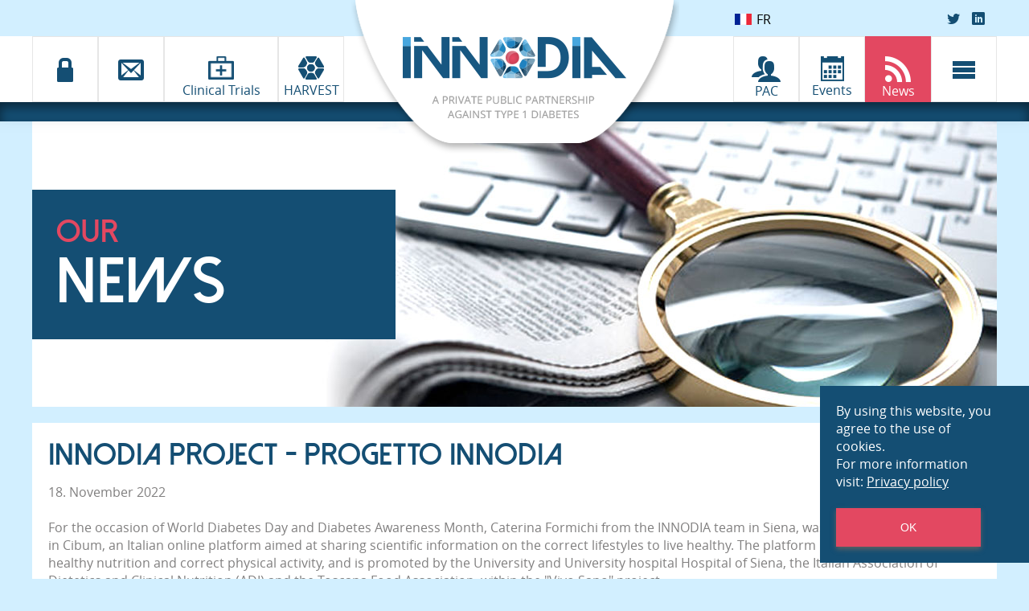

--- FILE ---
content_type: text/html; charset=utf-8
request_url: https://www.innodia.eu/fr/news/view/?nid=631
body_size: 7980
content:


<!DOCTYPE HTML>
<html>
	<head>
		
		<link rel="preload" href="/css/slick.css?vers=178" as="style">
<link rel="stylesheet" href="/css/slick.css?vers=178"/>
<link rel="preload" href="/css/leaflet.css?vers=178" as="style">
<link rel="stylesheet" href="/css/leaflet.css?vers=178"/>

<link rel="preload" href="/css/style.css?vers=178" as="style">
<link rel="stylesheet" href="/css/style.css?vers=178"/>
<link rel="preload" href="/css/style-1199.min.css?vers=178" as="style">
<link rel="stylesheet" href="/css/style-1199.min.css?vers=178"/>
<link rel="preload" href="/css/style-959.min.css?vers=178" as="style">
<link rel="stylesheet" href="/css/style-959.min.css?vers=178"/>
<link rel="preload" href="/css/style-719.min.css?vers=178" as="style">
<link rel="stylesheet" href="/css/style-719.min.css?vers=178"/>
<link rel="preload" href="/css/style-613.min.css?vers=178" as="style">
<link rel="stylesheet" href="/css/style-613.min.css?vers=178"/>
<link rel="preload" href="/css/index-style.css?vers=178" as="style">
<link rel="stylesheet" href="/css/index-style.css?vers=178"/>
<link rel="preload" href="/css/style-timeline.css?vers=178" as="style">
<link rel="stylesheet" href="/css/style-timeline.css?vers=178"/>


<link rel="stylesheet" href="/css/jquery-ui.min.css"/>

<link rel="preload" href="/fonts/dolce_vita/dolce_vita_heavy_bold-webfont.woff2" as="font" type="font/woff2" crossorigin="">
<link rel="preload" href="/fonts/open_sans/opensans-regular-webfont.woff2" as="font" type="font/woff2" crossorigin="">
<link rel="preload" href="/fonts/open_sans/opensans-light-webfont.woff2" as="font" type="font/woff2" crossorigin="">
<link rel="preload" href="/fonts/the_bold_font/theboldfont-webfont.woff2" as="font" type="font/woff2" crossorigin="">
<link rel="preload" href="/fonts/open_sans/opensans-bold-webfont.woff2" as="font" type="font/woff2" crossorigin="">
<link rel="preload" href="/fonts/open_sans/OpenSans-BoldItalic.woff" as="font" type="font/woff" crossorigin="">



<link rel="preload" href="/js/jquery-3.6.0.min.js" as="script">
<script src="/js/jquery-3.6.0.min.js"></script>
<link rel="preload" href="/js/jquery-ui-1.13.1.min.js" as="script">
<script src="/js/jquery-ui-1.13.1.min.js"></script>


<link rel="preload" href="/js/slick.min.js?vers=178" as="script">
<script src="/js/slick.min.js?vers=178"></script>
<link rel="preload" href="/js/core.min.js?vers=178" as="script">
<script src="/js/core.min.js?vers=178"></script>
<!--
<script src="https://kit.fontawesome.com/a732e7452b.js" crossorigin="anonymous"></script>-->


<meta name="google-site-verification" content="RdI6cs6xMwhJrFxk2EijA0iW0K8xeQnHVr-BKJ4q0No" />
<meta http-equiv="Content-Type" content="text/html; charset=utf-8"/>
<meta name="viewport" content="width=device-width, initial-scale=1"/>

<meta http-equiv="content-language" content="en" />

<link rel="apple-touch-icon" sizes="180x180" href="/images/favicon/apple-touch-icon.png">
<link rel="icon" type="image/png" sizes="32x32" href="/images/favicon/favicon-32x32.png">
<link rel="icon" type="image/png" sizes="16x16" href="/images/favicon/favicon-16x16.png">
<link rel="manifest" href="/images/favicon/site.webmanifest">
<link rel="shortcut icon" href="/images/favicon/favicon.ico">
<meta name="msapplication-TileColor" content="#da532c">
<meta name="msapplication-config" content="/images/favicon/browserconfig.xml">
<meta name="theme-color" content="#ffffff">

<link rel="preload" href="/css/jquery.fancybox.css?vers=178" as="style">
<link rel="stylesheet" type="text/css" href="/css/jquery.fancybox.css?vers=178">
<link rel="preload" href="/css/style-timeline.css?vers=178" as="style">
<link rel="stylesheet" type="text/css" href="/css/style-timeline.css?vers=178">


<link rel="preload" href="/js/jquery.fancybox.min.js?vers=178" as="script">
<script src="/js/jquery.fancybox.min.js?vers=178"></script>

<link rel="preload" href="/js/tl-core.js?vers=178" as="script">
<script src="/js/tl-core.js?vers=178"></script>

		
		<title>INNODIA - Our News</title>
		
	</head>
	
	<body>
				<header>
			<nav>
				<div class="wrapper main-menu">
					                                                
	<div class="lingomenu">
	    <div class="selector"><a href="#"><div class="flag"><img src="/images/flagssmall/fr.png" alt="Selected language"> FR </div> <span class="written">  </span></a>
                                <ul>
                                    <li><a href="/de/?switchlang=true"><div class="flag"><img src="/images/flagssmall/de.png" alt="De flag"> DE </div> <span class="written">- Deutsch </span></a></li>
                                    <li><a href="/dk/?switchlang=true"><div class="flag"><img src="/images/flagssmall/dk.png" alt="Dk flag"> DK </div> <span class="written">- Dansk </span></a></li>
                                    <li><a href="/?switchlang=true"><div class="flag"><img src="/images/flagssmall/en.png" alt="En flag"> EN </div> <span class="written">- English </span></a></li>
                                    <li><a href="/fi/?switchlang=true"><div class="flag"><img src="/images/flagssmall/fi.png" alt="Fi flag"> FI </div> <span class="written"> - Suomi</span> </a></li>
                                    <li><a href="/fr/?switchlang=true"><div class="flag"><img src="/images/flagssmall/fr.png" alt="Fr flag"> FR </div> <span class="written">- Français </span></a></li>
                                    <li><a href="/it/?switchlang=true"><div class="flag"><img src="/images/flagssmall/it.png" alt="It flag"> IT </div> <span class="written">- Italiano </span></a></li>
                                    <li><a href="/nl/?switchlang=true"><div class="flag"><img src="/images/flagssmall/nl.png" alt="Nl flag"> NL </div> <span class="written">- Nederlands </span></a></li>
                                    <li><a href="/no/?switchlang=true"><div class="flag"><img src="/images/flagssmall/no.png" alt="No flag"> NO </div> <span class="written"> - Norsk </span></a></li>
                                    <li><a href="/pl/?switchlang=true"><div class="flag"><img src="/images/flagssmall/pl.png" alt="Pl flag"> PL </div> <span class="written">- Polskie </span></a></li>
                                    <li><a href="/se/?switchlang=true"><div class="flag"><img src="/images/flagssmall/se.png" alt="Se flag"> SE </div> <span class="written">- Svenska </span></a></li>
                                    <li><a href="/si/?switchlang=true"><div class="flag"><img src="/images/flagssmall/si.png" alt="Si flag"> SI </div> <span class="written">- Slovenščina </span></a></li>
                                </ul>
                            </div>
	</div>
                        					<div class="socialmenu">
						<ul>
							<li><a href="http://twitter.com/Innodiagroup" target="_blank" rel="noopener noreferrer"><span class="icon-twitter social-icon"></span></a></li>
							<li><a href="https://ca.linkedin.com/company/innodia" target="_blank" rel="noopener noreferrer"><span class="icon-linkedin social-icon"></span></a></li>
						</ul>
					</div>
					<div class="nav-block icons first">
						
						<div id="member-btn" class="nav-btn" >
							<span class="icon-lock"></span>
							<div class="sub-menu members">
								<ul class="main-list font-opensans-light">
									<li><a href="/membersarea/" >Members area</a></li>
									<li><a href="https://innodia.cpr.ku.dk/login" target="_blank">Data warehouse</a></li>
								</ul>
							</div>
						</div>
						<a href="/fr/contact/">
							<div class="nav-btn ">
								<span class="icon-envelop"></span>
							</div>
						</a>
						<a href="/fr/trials/">
						    <div id="trials-btn" class="nav-btn big ">
						        <!--<i class="fas fa-briefcase-medical"></i>-->
						        <img src="/images/icons/case-blue.png" class="bluecase" alt="suitcase">
						        <img src="/images/icons/case-white.png" class="whitecase" alt="suitcase">
						        <span class="menu-text">Clinical Trials</span>
						        
						        <div class="sub-menu trials">
									<ul class="main-list font-opensans-light">
										<li><a href="/fr/trials/ver-a-t1d/">New diagnosis Ver-A-T1D</a></li>
										<li><a href="/fr/trials/meld-atg/">New diagnosis MELD-ATG</a></li>
										<li><a href="/fr/trials/impact/">New diagnosis IMPACT</a></li>
										<li><a href="/fr/trials/cfz533/">New diagnosis CFZ533</a></li>
									</ul>
								</div>
						    </div>
						</a>
						<a href="/fr/harvest/">
							<div class="nav-btn har ">
								<img src="/images/nav/har-icon-blue.png" class="blue-har" alt="Harvest Logo">
								<img src="/images/nav/har-icon-white.png" class="white-har" alt="Harvest Logo">
								<span class="menu-text">HARVEST</span>
							</div>
						</a>
						
						<div class="clear"></div>
					</div>
					
					<a href="/fr/">
						<div class="nav-block logo">
							<img src="/images/nav/round-element.png" alt="Style Element"/>
							<img class="innodia-logo" src="/images/nav/logo.png" alt="Innodia Logo"/>
						</div>
					</a>
					
					<div class="nav-block icons right">
						
						<a href="/fr/pac/" title="Patient Advisory Committee" class="tooltip">
							<div class="nav-btn  ">
								<span class="icon-users"></span>
								<span class="menu-text">PAC</span>
							</div>
						</a>
						<a href="/fr/events/" title="Events" class="tooltip">
							<div class="nav-btn eve ">
								<img src="/images/nav/eve-blue.png" class="blue-eve" alt="Events Icon">
								<img src="/images/nav/eve-white.png" class="white-eve" alt="Events Icon">
								<span class="menu-text">Events</span>
							</div>
						</a>
						<a href="/fr/news/">
							<div class="nav-btn active">
								<span class="icon-rss"></span>
								<span class="menu-text">News</span>
							</div>
						</a>
						
						<div id="burger-btn" class="nav-btn">
							<span class="icon-menu"></span>
							<div class="sub-menu burger">
								<ul class="main-list font-opensans-light">
									<li>
										<a href="#">Présentation du projet</a>
										<ul class="sub-list">
											<li><a class="anchor-link" data-anchor="themap" href="/fr/research/#themap">Partners</a></li>
											<li class=""><a href="/fr/research/">Recherche</a></li>
											<li class=" mobile"><a class="anchor-link" data-anchor="committee" href="/fr/pac/">Patient Advisory Committee</a></li>
										</ul>
									</li>
									<li onclick="window.location.href='/fr/about-t1d/'" class="">
										<a href="/fr/about-t1d/">À propos du diabète de type 1</a>
									</li>
									<li onclick="window.location.href='/fr/map/'" class="">
										<a href="/fr/map/">Centres d'étude</a>
									</li>
									<li onclick="window.location.href='/fr/faces/'" class="mobile ">
										<a href="/fr/faces/">Faces of Innodia</a>
									</li>
									<li onclick="window.location.href='/fr/news/'" class="active">
										<a href="/fr/news/">Actualités et événements</a>
									</li>
									<li onclick="window.location.href='/fr/publications/'" class="">
										<a href="/fr/publications/">Publications</a>
									</li><!--
									<li onclick="window.location.href='/fr/jobs/'" class="">
										<a href="/fr/jobs/">Offres d’emploi</a>
									</li>-->
									<li onclick="window.location.href='https://www.innodia.eu/membersarea/'" class="mobile">
										<a href="https://www.innodia.eu/membersarea/" target="_blank">Members area</a>
									</li>
									<li onclick="window.location.href='https://innodia.cpr.ku.dk/login'"  class="mobile">
										<a href="https://innodia.cpr.ku.dk/login" target="_blank">Data warehouse</a>
									</li>
									<li onclick="window.location.href='/fr/contact/'" class="mobile ">
										<a href="/fr/contact/">Contact</a>
									</li>
									<li onclick="window.location.href='/fr/trials/'" class="mobile ">
									    <a href="/fr/trials/">Clinical Trials</a>
									</li>
									<li onclick="window.location.href='/fr/harvest/'" class="mobile ">
										<a href="/fr/harvest/">HARVEST</a>
									</li>
									<li onclick="window.location.href='/fr/events/'" class="mobile ">
										<a href="/fr/events/">Events</a>
									</li>
									<li onclick="window.location.href='/fr/mediacollection/'" class="">
										<a href="/fr/mediacollection/">Media</a>
									</li>
									<li class="mobile">
										<a href="#">Social Links</a>
										<ul class="sub-list">
											<li><a href="http://twitter.com/Innodiagroup" target="_blank">Twitter</a></li>
											<li><a href="https://ca.linkedin.com/company/innodia" target="_blank">LinkedIn</a></li>
										</ul>
									</li>
									                                                
	<li class="lingoburger mobile">
	<div class="selector"><a href="#"><div class="flag"><img class="flagimg"  src="/images/flagssmall/fr.png" alt="Selected language"> FR </div> <span class="written">  </span></a>
                                <ul class="sub-list">
                                    <li><a href="/de/?switchlang=true"><div class="flag"><img class="flagimg" src="/images/flagssmall/de.png" alt="De Flag"> DE </div> <span class="written">- Deutsch </span></a></li>
                                    <li><a href="/dk/?switchlang=true"><div class="flag"><img class="flagimg" src="/images/flagssmall/dk.png" alt="Dk Flag"> DK </div> <span class="written">- Dansk </span></a></li>
                                    <li><a href="/?switchlang=true"><div class="flag"><img class="flagimg" src="/images/flagssmall/en.png" alt="En Flag"> EN </div> <span class="written">- English </span></a></li>
                                    <li><a href="/fi/?switchlang=true"><div class="flag"><img class="flagimg" src="/images/flagssmall/fi.png" alt="Fi Flag"> FI </div> <span class="written"> - Suomalainen</span> </a></li>
                                    <li><a href="/fr/?switchlang=true"><div class="flag"><img class="flagimg" src="/images/flagssmall/fr.png" alt="Fr Flag"> FR </div> <span class="written">- Français </span></a></li>
                                    <li><a href="/it/?switchlang=true"><div class="flag"><img class="flagimg" src="/images/flagssmall/it.png" alt="It Flag"> IT </div> <span class="written">- Italiano </span></a></li>
                                    <li><a href="/nl/?switchlang=true"><div class="flag"><img class="flagimg" src="/images/flagssmall/nl.png" alt="Nl Flag"> NL </div> <span class="written">- Nederlands </span></a></li>
                                    <li><a href="/no/?switchlang=true"><div class="flag"><img class="flagimg" src="/images/flagssmall/no.png" alt="No Flag"> NO </div> <span class="written"> - Norsk </span></a></li>
                                    <li><a href="/pl/?switchlang=true"><div class="flag"><img class="flagimg" src="/images/flagssmall/pl.png" alt="Pl Flag"> PL </div> <span class="written">- Polskie </span></a></li>
                                    <li><a href="/se/?switchlang=true"><div class="flag"><img class="flagimg" src="/images/flagssmall/se.png" alt="Se Flag"> SE </div> <span class="written">- Svenska </span></a></li>
                                    <li><a href="/si/?switchlang=true"><div class="flag"><img class="flagimg" src="/images/flagssmall/si.png" alt="Si Flag"> SI </div> <span class="written">- Slovenščina </span></a></li>
                                </ul>
                            </div>
	</li>
                        <li class="mobile"> 
                            &nbsp;<br>
                            &nbsp;<br>
                            
                        </li>
                        								</ul>
							</div>
						</div>
						<div class="clear"></div>
					</div>
					
										
					
					
				</div>
			</nav>
			<div class="blue-bar"></div>
		</header>		
		<main class="wrapper sub">
			<section class="hero-area news">
				<hgroup>
					<div class="inner-wrap">
						<h1 class="font-dolce-vita-heavybold"><span>Our</span> news</h1>
					</div>
				</hgroup>
			</section>
			
			<section class="news-detail grid-my">
				<article>
										<h2 class="fc-innoblue font-dolce-vita-heavybold">INNODIA project - Progetto INNODIA</h2>
						
						<p class="fc-innopink">18. November 2022</p><br/><br/>
						
						
						<div class="img-frame-wrapper">
														<div class="img-frame" style="background-image:URL('/gen/fetchfile.php?nid=652')"></div>
											</div>
						
						<div id="newscontentcontainer">
						<style>.img-frame-wrapper{display:none;}
.news-detail p{width:100%!important;}
</style>
<p>
For the occasion of World Diabetes Day and Diabetes Awareness Month, Caterina Formichi from the INNODIA team in Siena, was asked to write an article in Cibum, an Italian online platform aimed at sharing scientific information on the correct lifestyles to live healthy. The platform provides a guide on healthy nutrition and correct physical activity, and is promoted by the University and University hospital Hospital of Siena, the Italian Association of Dietetics and Clinical Nutrition (ADI) and the Toscana Food Association, within the "Vivo Sano" project.
<br/><br/>
In the article, Dr. Formichi also highlighted INNODIA and the progress the consortium is making in diabetes research. However the full article is published in English only, you find a translated part of the article in English in the image below.
</p>

<img src="/images/news/article-18-11-2022.jpg" style="width:100%; margin-top:1.5em;"/>						
							<p> </p>
							
													</div>
						<div class="clear"></div>
				</article>
			</section>
			
		</main>
		
		
<footer class="wrapper">
	
   <div class="sliderbar">

<div class="timelineheadingposition">
	<div class="timeinnerwrap">
		<h2 class="font-dolce-vita-heavybold fc-innoblue">INNODIA Timeline</h2>
		<div class="timebuttonwrapper">
			<a  data-fancybox="timelineview" href="/images/timeline/2024_timeline-05-24.png" class="fancytimeline">
				<button class="pink" id="fullscreenbutton"><span class="fullscreentext">View in Full screen</span></button>
			</a>
		</div>
	</div>
</div>

<div class="timelineSlider">
	 <div class="slide">
			<div class="slideContent y2015">
				<div class="yearBar">
					<h3>2015</h3>
				</div>
				<div class="yearContent">
					<div class="textBox">
						<div class="leftLine"></div>
						<p>
							<span class="headLine">November</span><br />
							INNODIA consortium launched
						</p>
					</div>
				</div>
			</div>
			<div class="arrow">
				<img src="/images/timeline/arrowline.png" alt="arrow">
			</div>
		</div>
		
		<div class="slide">
			<div class="slideContent y2016">
				<div class="yearBar">
					<h3>2016</h3>
				</div>
				<div class="yearContent">
					<div class="textBox">
						<div class="leftLine"></div>
						<p>
							<span class="headLine">November</span><br />
							INNODIA recruits first newly diagnosed T1D subject on World Diabetes Day
						</p>
					</div>
				</div>
			</div>
			<div class="arrow">
				<img src="/images/timeline/arrowline.png" alt="arrow">
			</div>
		</div>
		
		<div class="slide">
			<div class="slideContent y2017">
				<div class="yearBar">
					<h3>2017</h3>
				</div>
				<div class="yearContent">
					<div class="textBox">
						<div class="leftLine"></div>
						<p>
							<span class="headLine">September</span><br />
							Introduction of Delta cartoon, children’s comic booklet and <a href="https://www.youtube.com/watch?v=uVFMwd0yeBQ&feature=youtu.be" target="_blank">cartoon video by PAC</a>
						</p>
					</div>
					<div class="textBox">
						<div class="leftLine"></div>
						<p>
							<span class="headLine">December</span><br />
							Recruitment capacity extension by Satellites
						</p>
					</div>
				</div>
			</div>
			<div class="arrow">
				<img src="/images/timeline/arrowline.png" alt="arrow">
			</div>
		</div>
		
		<div class="slide">
			<div class="slideContent y2018">
				<div class="yearBar">
					<h3>2018</h3>
				</div>
				<div class="yearContent">
					<div class="textBox">
						<div class="leftLine"></div>
						<p>
							<span class="headLine">May</span><br />
							1000 participants recruited
						</p>
					</div>
				</div>
			</div>
			<div class="arrow">
				<img src="/images/timeline/arrowline.png" alt="arrow">
			</div>
		</div>
		
		<div class="slide">
			<div class="slideContent y2019">
				<div class="yearBar">
					<h3>2019</h3>
				</div>
				<div class="yearContent">
					<div class="textBox">
						<div class="leftLine"></div>
						<p>
							<span class="headLine">January</span><br />
							<a href="/publications/">50 publications</a>
						</p>
					</div>
					<div class="textBox">
						<div class="leftLine"></div>
						<p>
							<span class="headLine">April</span><br />
							First T1D subject completed 24 mth program
						</p>
					</div>
					<div class="textBox">
						<div class="leftLine"></div>
						<p>
							<span class="headLine">June</span><br />
							Analysis starts of the first 100 people with newly diagnosed T1D
						</p>
					</div>
					<div class="textBox">
						<div class="leftLine"></div>
						<p>
							<span class="headLine">November</span><br />
							3000 participants and counting
						</p>
					</div>
					<div class="textBox">
						<div class="leftLine"></div>
						<p>
							<span class="headLine">December</span><br />
							INNODIA <br> <a href="https://www.innodia.eu/about-innodia/">HARVEST accepted</a>; 4 new academic and 2 industry partners (Novartis, Imcyse) join consortium
						</p>
					</div>
				</div>
				<div class="morebtn">
					<img src="/images/timeline/down.png" class="down">
				</div>
			</div>
			<div class="arrow">
				<img src="/images/timeline/arrowline.png" alt="arrow">
			</div>
		</div>
		
		<div class="slide">
			<div class="slideContent y2020">
				<div class="yearBar">
					<h3>2020</h3>
				</div>
				<div class="yearContent">
					<div class="textBox">
						<div class="leftLine"></div>
						<p>
							<span class="headLine">February</span><br />
							<a href="https://www.imi.europa.eu/news-events/newsroom/innodia-set-speed-clinical-trials-type-1-diabetes-drugs" target="_blank">EMA advises positive</a> on INNODIA's Master Protocol
						</p>
					</div>
					<div class="textBox">
						<div class="leftLine"></div>
						<p>
							<span class="headLine">June</span><br />
							Kick off meeting INNODIA HARVEST
						</p>
					</div>
		  
					<div class="textBox">
						<div class="leftLineSpecial"></div>
						<p>
							<span class="headLineSpecial">December</span><br />
							&#8226; <a href="/trials/">Start of clinical trials</a><br/>
							&#8226; First patient treated in MELD-ATG
						</p>
					</div>
				</div>
				<div class="morebtn">
					<img src="/images/timeline/down.png" class="down">
				</div>
			</div>
			<div class="arrow">
				<img src="/images/timeline/arrowline.png" alt="arrow">
			</div>
		</div>
		
		<div class="slide">
			<div class="slideContent y2021">
				<div class="yearBar">
					<h3>2021</h3>
				</div>
				<div class="yearContent">
					<div class="textBox">
						<div class="leftLineSpecial"></div>
						<p>
							<span class="headLineSpecial">All year</span><br />
							100 years discovery of Insulin
						</p>
					</div>
					<div class="textBox">
						<div class="leftLine"></div>
						<p>
							<span class="headLine">January</span><br />
							&#8226; First patient treated in IMPACT<br />
						</p>
					</div>
					<div class="textBox">
						<div class="leftLine"></div>
						<p>
							<span class="headLine">February</span><br />
							&#8226; First patient treated in IMPACT study<br />
							&#8226; First patient treated in INNODIA with Iscalimab<br/>
							&#8226; First patient treated in Ver-A-T1D
						</p>
					</div>
					
					<div class="textBox">
						<div class="leftLineSpecial"></div>
						<p>
							<span class="headLine">September</span><br />
							First 100 cohort completed
							<!--IMPACT Interim analysis of step 1-->
						</p>
					</div>
					<div class="textBox">
						<div class="leftLine"></div>
						<p>
							<span class="headLine">December</span><br />
							&#8226; Recruitment target of Newly Diagnosed PWD’s achieved in the observational study<br />
							&#8226; 100+ joint publications INNODIA & INNODIA HARVEST
						</p>
					</div>
				</div>
				<div class="morebtn">
					<img src="/images/timeline/down.png" class="down">
				</div>
			</div>
			<div class="arrow">
				<img src="/images/timeline/arrowline.png" alt="arrow">
			</div>
		</div>
		
		<div class="slide">
			<div class="slideContent y2022">
				<div class="yearBar">
					<h3>2022</h3>
				</div>
				<div class="yearContent">
					
					<div class="textBox">
						<div class="leftLineSpecial"></div>
						<p>
							<span class="headLine">January</span><br />
							<!--Start IMPACT step 2 (including adolescents)-->
							4+ new clinical trials being discussed for the near future
						</p>
					</div>
				   
				   <div class="textBox">
						<div class="leftLineSpecial"></div>
						<p>
							<span class="headLine">February</span><br />
							&#8226; First patient completed the Verapamil study<br/>
							&#8226; First patient completed 1 year treatment with Verapamil
						</p>
					</div>
					<div class="textBox">
						<div class="leftLineSpecial"></div>
						<p>
							<span class="headLine">May</span><br />
							MELD-ATG trial open for the 5-11 years old
						</p>
					</div>
					<div class="textBox">
						<div class="leftLineSpecial"></div>
						<p>
							<span class="headLine">June</span><br />
							<!--&#8226; Last patient recruited <br/>-->
							
							&#8226; INNODIA business plan for sustainability<br/>
							&#8226; First two children (<12yrs) randomised in MELD-ATG
						</p>
					</div><!--
					<div class="textBox">
						<div class="leftLineSpecial"></div>
						<p>
							<span class="headLine">August</span><br />
							&#8226; Last participants included in Ver-A-T1D<br/>
							&#8226; Final visit of last participant Ver-A-T1D
						</p>
					</div>--><!--
					<div class="textBox">
						<div class="leftLineSpecial"></div>
						<p>
							<span class="headLine">September</span><br />
							Target end of recruitment in IMPACT<br/>
						</p>
					</div>-->
					<div class="textBox">
						<div class="leftLineSpecial"></div>
						<p>
							<span class="headLine">December 15<sup>th</sup></span><br/>
							Iscalimab trial closed to new enrollment
						</p>
					</div>
				</div>
				<div class="morebtn">
					<img src="/images/timeline/down.png" class="down">
				</div>
			</div>
			<div class="arrow">
				<img src="/images/timeline/arrowline.png" alt="arrow">
			</div>
		</div>

		<div class="slide">
			<div class="slideContent y2023" >
				<div class="yearBar">
					<h3>2023</h3>
				</div>
				<div class="yearContent">
					<div class="textBox">
						<div class="leftLineSpecial"></div>
						<p>
							<span class="headLine">February</span><br/>
							<!--&#8226; Last patient included in Ver-A-T1D<br/>-->
							&#8226; End of recruitment in IMPACT<br/>
						</p>
					</div>
					
					<div class="textBox">
						<div class="leftLineSpecial"></div>
						<p>
							<span class="headLine">July</span><br/>
							Last patient completing treatment in IMPACT
						</p>
					</div>
					
					<div class="textBox">
						<div class="leftLineSpecial"></div>
						<p>
							<span class="headLine">December</span><br/>
							End of recruitment in MELD-ATG trial
						</p>
					</div>
					
					
					
					
					<div class="textBox">
						<div class="leftLineSpecial"></div>
						<p>
							<span class="headLine">Results of first<br /> clinical trial</span>
						</p>
					</div>
					<!--
					<div class="textBox">
						<div class="leftLineSpecial"></div>
						<p>
							<span class="headLine">First efficacy results expected in IMPACT</span>
						</p>
					</div>-->
					
					
					
				</div>
				<div class="morebtn">
					<img src="/images/timeline/down.png" class="down">
				</div>
			</div>
			<div class="arrow">
				<img src="/images/timeline/arrowline.png" alt="arrow">
			</div>
		</div>
		
		<div class="slide">
			<div class="slideContent y2024" >
				<div class="yearBar">
					<h3>2024</h3>
				</div>
				<div class="yearContent"><!--
					<div class="textBox">
						<div class="leftLineSpecial"></div>
						<p>
							<span class="headLine">February</span><br/>
							Last patient completing Ver-A-T1D treatment
						</p>
					</div>-->
					
					<div class="textBox">
						<div class="leftLineSpecial"></div>
						<p>
							<span class="headLine">March</span><br/>
							Results from primary analysis in IMPACT
						</p>
					</div>
					
					<div class="textBox">
						<div class="leftLineSpecial"></div>
						<p>
							<span class="headLine">May</span><br/>
							End of recruitment
						</p>
					</div>
					<!--
					<div class="textBox">
						<div class="leftLineSpecial"></div>
						<p>
							<span class="headLine">September</span><br/>
							Target end of follow-up in IMPACT
						</p>
					</div>-->
					
					<div class="textBox">
						<div class="leftLineSpecial"></div>
						<p>
							<span class="headLine">December</span><br/>
							Anticipated last patient last visit in MELD-ATG trial
						</p>
					</div>
				</div>
			</div>
			<div class="arrow">
				<img src="/images/timeline/arrowline.png" alt="arrow">
			</div>
		</div>
		
		
		<div class="slide">
			<div class="slideContent y2025" >
				<div class="yearBar">
					<h3>2025</h3>
				</div>
				<div class="yearContent">
					<div class="textBox">
						<div class="leftLineSpecial"></div>
						<p>
							<span class="headLine">April</span><br/>
							Last patient completing treatment with Verapamil
						</p>
					</div>
					
					<div class="textBox">
						<div class="leftLineSpecial"></div>
						<p>
							<span class="headLine">June</span><br/>
							First results of the MELD-ATG study presented
						</p>
					</div>
					
					<div class="textBox">
						<div class="leftLineSpecial"></div>
						<p>
							<span class="headLine">September</span><br/>
							First results of Ver-A-T1D study presented
						</p>
					</div>
					
					<div class="textBox">
						<div class="leftLineSpecial"></div>
						<p>
							<span class="headLine">December</span><br/>
							Results from long-term follow-up in IMPACT
						</p>
					</div>
				</div>
			</div>
		</div>
		
		
		<div class="slide hide-on-mobile" id="dummyslider">
			&nbsp;
		</div>
		
	</div>
		
		
		
	<div class="buttonwrap">
		<button class="prev timebuttonmenu">
			<img src="/images/timeline/arrow-left.png" alt="Show previous">
			Previous
		</button>
		
		<button class="next timebuttonmenu">
			Next
			<img src="/images/timeline/arrow-right.png" alt="Show next">
		</button>
	</div> 
	
</div>			
	<div class="partner-bar grid-my">
		<a href="https://www.imi.europa.eu" target="_blank"><img src="/images/partner/imi.jpg" alt="Imi"/></a>
		<a href="http://ec.europa.eu" target="_blank"><img src="/images/partner/ec-europa.jpg" alt="EC"/></a>
		<a href="https://www.efpia.eu" target="_blank"><img src="/images/partner/efpia.jpg" alt="Efpia"/></a>
		<a href="https://www.breakthrought1d.org" target="_blank"><img src="/images/partner/breakthrough-t1d.jpg" alt="Breakthrough T1D "/></a>
		<a href="http://helmsleytrust.org" target="_blank"><img src="/images/partner/helmsley.jpg" alt="Helmsley"/></a>
	</div>
	
	
	<style>
		.new-website{
			background-color: white;
			width: 100%;
			border: 2px solid #e34861;
		}
		
		.new-website.footer{
			border:none;
			margin-bottom: 10px;
		}
		
		.new-website.footer p{
			font-size: 16px;
		}
		
		.new-website .inner{
			padding: 1.5em;
			display:flex;
			justify-content: center;
			align-items: center;
			flex-direction: column;
		}
		
		.new-website p{
			color: #144e73;
			font-size: 24px;
			text-align: center;
		}
		
		.new-website .rm-button{
			margin-top: 1.5em;
		}
	</style>
	
	<div class="new-website footer">
		<div class="inner">
			<p><strong>Building upon the success of INNODIA and INNODIA HARVEST projects,<br/> we established a non-profit organisation, called INNODIA iVZW.</strong></p>
			<div class="rm-button">
				<a href="https://www.innodia.org" target="_blank"><button class="pink"><span>Read more</span></button></a>
			</div>
		</div>
	</div>
	
				<div style="box-sizing: border-box; padding: 30px; background-color:white; color: #144e73;">
				This project has received funding from the Innovative Medicines Initiative 2 Joint Undertaking under grant agreement No 115797 (INNODIA). This Joint Undertaking receives support from the Union’s Horizon 2020 research and innovation programme, “EFPIA”, “Breakthrough T1D” and “The Leona M. and Harry B. Helmsley Charitable Trust”. The www.innodia.eu reflects only the author's view and the JU is not responsible for any use that may be made of the information it contains.
			</div>
			
	<div class="last-bar">
		<img src="/images/nav/logo-noclaim.jpg" alt="Innodia"/>
		
		<div>
			<a href="https://www.innodia.org" target="_blank">www.innodia.org</a>
			<a href="/privacy/">Privacy policy</a>
			<a href="/imprint/">Imprint</a>
			<span class="cpy">&copy; Innodia 2026</span>
		</div>
		
	</div>
</footer>

<!--<script type="text/javascript">
	var gaProperty = 'UA-9182045-59';
	var disableStr = 'ga-disable-' + gaProperty;
	if (document.cookie.indexOf(disableStr + '=true') > -1) {
	window[disableStr] = true;
	}
	function gaOptout() {
	document.cookie = disableStr + '=true; expires=Thu, 31 Dec 2099 23:59:59 UTC; path=/';
	window[disableStr] = true;
	}
</script>-->

<!-- Global site tag (gtag.js) - Google Analytics -->
<!--<script async src="https://www.googletagmanager.com/gtag/js?id=UA-9182045-59"></script>
<script>
  window.dataLayer = window.dataLayer || [];
  function gtag(){dataLayer.push(arguments);}
  gtag('js', new Date());

  gtag('config', 'UA-9182045-59');
</script>-->		
		<div class="legal-banner">
	<div class="inner">
		<p>By using this website, you agree to the use of cookies. <br/>For more information visit: <a href="/privacy/" style="text-decoration: underline;">Privacy policy</a></p> <br/>
		<button id="accept-btn" class="pink"><span>Ok</span></button>
	</div>
	
</div>		
	</body>
</html>

--- FILE ---
content_type: text/css
request_url: https://www.innodia.eu/css/style.css?vers=178
body_size: 21948
content:
/*FONTS*/
@font-face {
	font-family: 'DolceVita-HeavyBold';
	font-style: normal;
	font-weight: normal;
	
	src: url('../fonts/dolce_vita/dolce_vita_heavy_bold-webfont.eot?#iefix') format('embedded-opentype'), 
		 url('../fonts/dolce_vita/dolce_vita_heavy_bold-webfont.woff2') format('woff2'), 
         url('../fonts/dolce_vita/dolce_vita_heavy_bold-webfont.woff') format('woff'), 
		 url('../fonts/dolce_vita/dolce_vita_heavy_bold-webfont.ttf')  format('truetype'),
         url('../fonts/dolce_vita/dolce_vita_heavy_bold-webfont.svg#svgFontName') format('svg');
	font-display:swap;
}

@font-face {
	font-family: 'OpenSans-Regular';
	font-style: normal;
	font-weight: normal;
	src: url('../fonts/open_sans/opensans-regular-webfont.eot?#iefix') format('embedded-opentype'), 
		 url('../fonts/open_sans/opensans-regular-webfont.woff2') format('woff2'), 
         url('../fonts/open_sans/opensans-regular-webfont.woff') format('woff'), 
		 url('../fonts/open_sans/opensans-regular-webfont.ttf')  format('truetype'),
         url('../fonts/open_sans/opensans-regular-webfont.svg#svgFontName') format('svg');
	font-display:swap;
}

@font-face {
	font-family: 'OpenSans-Light';
	font-style: normal;
	font-weight: normal;
	src: url('../fonts/open_sans/opensans-light-webfont.eot?#iefix') format('embedded-opentype'), 
		 url('../fonts/open_sans/opensans-light-webfont.woff2') format('woff2'), 
         url('../fonts/open_sans/opensans-light-webfont.woff') format('woff'), 
		 url('../fonts/open_sans/opensans-light-webfont.ttf')  format('truetype'),
         url('../fonts/open_sans/opensans-light-webfont.svg#svgFontName') format('svg');
	font-display:swap;
}

@font-face {
	font-family: 'TheBoldFont';
	font-style: normal;
	font-weight: normal;
	src: url('../fonts/the_bold_font/theboldfont-webfont.eot?#iefix') format('embedded-opentype'), 
		 url('../fonts/the_bold_font/theboldfont-webfont.woff2') format('woff2'), 
         url('../fonts/the_bold_font/theboldfont-webfont.woff') format('woff'), 
		 url('../fonts/the_bold_font/theboldfont-webfont.ttf')  format('truetype'),
         url('../fonts/the_bold_font/theboldfont-webfont.svg#svgFontName') format('svg');
	font-display:swap;
}

@font-face {
	font-family: 'OpenSans-Bold';
	font-style: normal;
	font-weight: normal;
	src: url('../fonts/open_sans/opensans-bold-webfont.eot?#iefix') format('embedded-opentype'), 
		 url('../fonts/open_sans/opensans-bold-webfont.woff2') format('woff2'), 
         url('../fonts/open_sans/opensans-bold-webfont.woff') format('woff'), 
		 url('../fonts/open_sans/opensans-bold-webfont.ttf')  format('truetype'),
         url('../fonts/open_sans/opensans-bold-webfont.svg#svgFontName') format('svg');
	font-display:swap;
}

@font-face {
	font-family: 'OpenSans-BoldItalic';
	font-style: normal;
	font-weight: normal;
	src: url('../fonts/open_sans/OpenSans-BoldItalic.eot?#iefix') format('embedded-opentype'), 
         url('../fonts/open_sans/OpenSans-BoldItalic.woff') format('woff'), 
		 url('../fonts/open_sans/OpenSans-BoldItalic.ttf')  format('truetype'),
         url('../fonts/open_sans/OpenSans-BoldItalic.svg#svgFontName') format('svg');
	font-display:swap;
}



@font-face {
  font-family: 'innodia-icons';
  src:  url('../fonts/innodia_icons/innodia-icons.eot?43ghfo');
  src:  url('../fonts/innodia_icons/innodia-icons.eot?43ghfo#iefix') format('embedded-opentype'),
    url('../fonts/innodia_icons/innodia-icons.ttf?43ghfo') format('truetype'),
    url('../fonts/innodia_icons/innodia-icons.woff?43ghfo') format('woff'),
    url('../fonts/innodia_icons/innodia-icons.svg?43ghfo#innodia-icons') format('svg');
  font-weight: normal;
  font-style: normal;
  font-display:swap;
  
}

[class^="icon-"], [class*=" icon-"] {
  /* use !important to prevent issues with browser extensions that change fonts */
  font-family: 'innodia-icons' !important;
  speak: none;
  font-style: normal;
  font-weight: normal;
  font-variant: normal;
  text-transform: none;
  line-height: 1;

  /* Better Font Rendering =========== */
  -webkit-font-smoothing: antialiased;
  -moz-osx-font-smoothing: grayscale;
  
  
  display: block;
}
.mt1e {
	margin-top: 1em;
}
.mb1e {
	margin-bottom: 1em;
}
.ml1e {
	margin-left: 1em;
}
.mr1e {
	margin-right: 1em;
}

.mt2e {
	margin-top: 2em;
}
.mb2e {
	margin-bottom: 2em;
}
.ml2e {
	margin-left: 2em;
}
.mr2e {
	margin-right: 2em;
}

.video-row-wrapper{
	display: flex;
	flex-direction: row;
}

.red-event-highlight{
	color: #e34861;
}


.icon-home:before {
  content: "\e900";
}
.icon-envelop:before {
  content: "\e945";
}
.icon-lock:before {
  content: "\e98f";
}
.icon-menu:before {
  content: "\e9bd";
}
.icon-facebook2:before {
  content: "\ea91";
}
.icon-twitter:before {
  content: "\ea96";
}
.icon-rss:before {
  content: "\ea9b";
}
.icon-linkedin:before {
  content: "\eac9";
}

.icon-bubbles3:before {
  content: "\e96f";
}

.icon-users:before {
  content: "\e972";
}

.fa-briefcase-medical {
	margin-top: 20px;
}

.menu-text{
	font-size: 0.5em;
	display: block;
}

.font-dolce-vita-heavybold-webinar{
	font-size: 33px;
	font-family: 'DolceVita-HeavyBold';
}

.font-dolce-vita-heavybold{
	font-family: 'DolceVita-HeavyBold';
}

.font-opensans-regular{
	font-family: 'OpenSans-Regular';
}

.font-opensans-bolditalic{
	font-family: 'OpenSans-BoldItalic';
}

.font-thebold{
	font-family: 'TheBoldFont';
}

.font-opensans-light{
	font-family: 'OpenSans-Light';
}

.font-opensans-bold{
	font-family: 'OpenSans-Bold';
}

.fc-innoblue {
	color: #144e73;
}

.fc-innoblue-light {
	color: #2d7aac;
}

.fc-innopink {
	color: #e34861;
}


.quoted_text_wrap{
	margin-right: 50px;
	margin-top: 50px;
	
}

.bg-innopink {
	background-color: #e34861;
}

.bg-innoblue {
	background-color: #144e73;
}

.bg-innoblue-light {
	background-color: #75b5d9;
}



* {
	margin: 0px;
	padding: 0px;
}

a {
	color: inherit;
	text-decoration: none;
	cursor: pointer;
}

.text-link{
	color:#1e72aa;
	text-decoration: underline;
}

.text-link a:hover{
	color:#258ed4;
	text-decoration: underline;
}

h1 {
	font-size: 5em;
}

h2 {
	font-size: 2.4em;
	margin-bottom: 20px;
}

.grid-mt {
	margin-top: 10px;
}

.grid-mb {
	margin-bottom: 10px;
}

.grid-my {
	margin-top: 10px;
	margin-bottom: 10px;
}

.text-center{
	text-align: center;
}

.patient-videos .text-center{
	display: block;
	margin-top: 40px;
	font-size: 1.2em;
}

button {
	outline: none;
	border: none;
	color: #FFFFFF;
	background-color: red;
	-webkit-box-shadow: 0px 3px 6px 0px rgba(97,97,97,1);
	-moz-box-shadow: 0px 3px 6px 0px rgba(97,97,97,1);
	box-shadow: 0px 3px 6px 0px rgba(97,97,97,1);
	padding: 16px 30px 16px 30px;
	text-transform: uppercase;
	cursor: pointer;
	min-width: 180px;
	font-size: 0.9em;
}

button.pub{
	width: 260px;
}

.main-list li.active, .sub-list li.active{
	background-color:#FFFFFF;
	color:#E34861;
}

.membersarea button {
	min-width: 250px;
}

button:hover {
	-webkit-box-shadow: none;
	-moz-box-shadow: none;
	box-shadow: none;
}


button.plus {
	padding-left: 54px;
	background-image: URL('../images/common/btn-plus.png');
	background-repeat: no-repeat;
	background-position: 20% center;
}

button.login {
	padding-left: 54px;
	background-image: URL('../images/common/btn-lock.png');
	background-repeat: no-repeat;
	min-width: 160px!important;
	background-position: 20% center;
}

button.pink {
	background-color: #e34861;
}

label {
	color: #919090;
	font-family: 'OpenSans-Light';
}

body {
	background-color: #d2efff;
	font-family: 'OpenSans-Regular';
}

header {
	width: 100%;
	z-index: 100;
	position: fixed;
	/*display: none;*/
}

main {
	padding-top: 200px!IMPORTANT;
	display: inline-block;
	position: relative;
}

main.sub {
	padding-top: 150px!IMPORTANT;
}

.clear {
	clear: both;
}

.wrapper {
	/*width: 100%;
	max-width: 1200px;*/
	width: 1200px;
	margin: 0 auto;
	display: flex;
	flex-direction: row;
	flex-wrap: wrap;
	justify-content: space-between;
}

.inner-wrap {
	margin: 30px;
}

/*.de-m, .fr-m, {
	margin-top: 30px;
}

.dk-m2 {
	margin-top: 0px;
}

.dk-m1, .en-m, .fi-m {
	margin-top: 118px;
}
.it-m {
	margin-top: 163px;
}
.si-m, .nl-m {
	margin-top: 162px;
}
.no-m {
	margin-top: 96px;
}

.se-m, .pl-m {
	margin-top: 140px;
}*/

/*.de-m, .fr-m, .dk-m1, .dk-m2, .dk-m1, .en-m, .fi-m, .it-m, .si-m, .nl-m, .no-m, .se-m, .pl-m {
	
}*/

ul.inno-list{
	margin-left: 20px;
	color: #807f7f;
}

/* Blog Overview Styling*/

.text-section button.blogbutton{
	margin-top: 0px;
}


.blogintrotext{
	margin-right: 20px;
}

.blogintrotext{
	margin-left: 30px;
}

.blogentry{
	display: flex;
	flex-direction: row;
	padding: 30px;
	border-bottom: 1px solid #d3d3d3;
}

.blogentry .blogbuttonwrapper{
	flex-grow: 1;
	display:flex;
	justify-content: flex-end;
}

.blogentry h3{
	font-size: 1.5em;
}

.blogdate{
	margin-bottom: 20px;
}

.text-section.grid-my .pinkdatecolor{
	color: #e34861;
}

.blogoverviewwrap .blogoverviewhead {
	width: 100%;
	background-color: #E34861;
	display: flex;
	align-items: center;
	justify-content: space-between;
	padding: 30px 0;
}

.blogoverviewwrap .blogoverviewhead .font-dolce-vita-heavybold {
	font-size: 46px;
	color: #ffffff;
	margin-left: 30px;
}

/* Blog Overview Styling END*/

.job_img_wrapper{
	display: flex;
	flex-direction: row;
}

.job_img{
	width: 95%;
	margin-top: 30px;
}

.inner-wrap.jobtxt{
	width: 50%
}



.trialsblog.blogblock-5 .bloghead{
	background: linear-gradient(#ffffff00 0%, #ffffff 90%), 
			url("/images/blog/katie_blog5_header.jpg");
}

.trialsblog.blogblock-6 .bloghead{
	background: linear-gradient(#ffffff00 0%, #ffffff 90%), 
			url("/images/blog/04-05_header.jpg");
}

.trialsblog.blogblock-7 .bloghead{
	background: linear-gradient(#ffffff00 0%, #ffffff 90%), 
			url("/images/blog/wlodarczyk_header.jpg"); 
}

.trialsblog.blogblock-8 .bloghead{
	background: linear-gradient(#ffffff00 0%, #ffffff 90%), 
			url("/images/blog/stephan_header.jpg"); 
}

.trialsblog.blogblock-9 .bloghead{
	background: linear-gradient(#ffffff00 0%, #ffffff 90%), 
			url("/images/blog/phoebe-header.jpg"); 
}


/* Blog Detail Styling */

.trialsblog .bigger-font{
	font-size: 20px;
}

.trialsblog .blogselecthead {
	width: 100%;
	background-color: #144e73;
	display: flex;
	align-items: center;
	justify-content: space-between;
	padding: 30px 0;
}
.trialsblog .blogselecthead .font-dolce-vita-heavybold {
	font-size: 46px;
	color: #ffffff;
	margin-left: 30px;
}
.trialsblog .blogselecthead .switchbox {
	display: flex;
	background-color: #e34861;
	height: 100%;
	position: relative;
}
.trialsblog .blogselecthead .switchbox .switch {
	width: 100px;
	height: 95px;
	display: flex;
	flex-direction: column;
	align-items: center;
	justify-content: center;
	
}
.trialsblog .blogselecthead .switchbox .switch:after {
	content: " ";
	position: absolute;
	top: 10px;
	bottom: 10px;
	left: 50%;
	right: 50%;
	width: 1px;
	background-color: #ffffff;
}
.trialsblog .blogselecthead .switchbox .switch .inner-circle {
	color: #ffffff;
	border: 2px solid #ffffff;
	border-radius: 50%;
	width: 30px;
	height: 30px;
	display: flex;
	align-items: center;
	justify-content: center;
	margin-bottom: 10px;
}
.trialsblog .blogselecthead .switchbox .switch p {
	color: #ffffff;
	text-transform: uppercase;
	font-size: 13px;
}
.trialsblog .bloghead {
	padding: 30px;
	background: linear-gradient(#ffffff00 0%, #ffffff 90%), 
				url("/images/blog/michael-wilch-header.jpg");
	background-size: cover;
	background-position: center;
	padding-bottom: 0;
}
.trialsblog .bloghead h2 {
	margin-top: 330px;
	margin-bottom: 10px;
}
.trialsblog .bloghead p span {
	color: #e34861;
}
.trialsblog .quotewrap {
	display: flex;
	justify-content: center;
	margin: 40px 0;
}
.trialsblog .quotewrap .quote  {
	padding: 25px 40px;
	background-color: #d2efff;
	text-align: center;
	position: relative;
	max-width: 475px;
	box-sizing: border-box;
}
.trialsblog .quotewrap .quote p {
	margin-bottom: 0;
}
.trialsblog .quotewrap .quote:before {
	position: absolute;
	top: -5px;
	left: -5px;
	content: " ";
	width: 190px;
	height: 45px;
	border-top: 5px solid #e34861;
	border-left: 5px solid #e34861;
}
.trialsblog .quotewrap .quote:after {
	position: absolute;
	bottom: -5px;
	right: -5px;
	content: " ";
	width: 190px;
	height: 45px;
	border-bottom: 5px solid #144e73;
	border-right: 5px solid #144e73;
}
.trialsblog .quotewrap .quote p {
	color: #144e73;
	font-style: italic;
	font-size: 20px;
}
.trialsblog .quotewrap.bonus {
	align-items: center;
	margin-top: 0;
}
.trialsblog .quotewrap.bonus .imgwrap {
	width: 405px;
	height: 275px;
	display: flex;
	justify-content: center;
	align-items: center;
	margin-right: 100px;
	-webkit-box-shadow: 3px 0px 6px 0px rgba(0,0,0,0.16);
	-moz-box-shadow: 3px 0px 6px 0px rgba(0,0,0,0.16);
	box-shadow: 3px 0px 6px 0px rgba(0,0,0,0.16); 
}
.trialsblog .quotewrap.bonus img {
	height: 250px;
}
.trialsblog .inner-wrap h3 {
	font-size: 30px;
	margin-bottom: 25px;
	margin-top: 80px;
}
.trialsblog .inner-wrap p {
	
}

.trialsblog .sideimgblock {
	display: flex;
}
.trialsblog .sideimgblock img {
	width: 600px;
	margin-right: 50px;
	align-self: flex-start;
	margin-top: 30px;
}

.trialsblog .sideimgblock-rev {
	display: flex;
	margin-top: 50px;
}
.trialsblog .sideimgblock-rev img {
	width: 600px;
	margin-left: 50px;
	align-self: flex-start;
}

.trialsblog .backlink {
	display: flex;
	justify-content: center;
	margin-bottom: 50px;
}
.trialsblog .backlink button {
	display: flex;
	align-items: center;
}
.trialsblog .backlink button .upbut {
	width: 20px;
	margin-right: 15px;
}


/* Blog Detail Styling END */


/* Blog 4 Styling */

.blogblock-4 .blogselecthead {
	width: 100%;
	background-color: #144e73;
	display: flex;
	align-items: center;
	justify-content: space-between;
	padding: 30px 0;
}
.blogblock-4 .blogselecthead .font-dolce-vita-heavybold {
	font-size: 46px;
	color: #ffffff;
	margin-left: 30px;
}
.blogblock-4 .blogselecthead .switchbox {
	display: flex;
	background-color: #e34861;
	height: 100%;
	position: relative;
}
.blogblock-4 .blogselecthead .switchbox .switch {
	width: 100px;
	height: 95px;
	display: flex;
	flex-direction: column;
	align-items: center;
	justify-content: center;
	
}
.blogblock-4 .blogselecthead .switchbox .switch:after {
	content: " ";
	position: absolute;
	top: 10px;
	bottom: 10px;
	left: 50%;
	right: 50%;
	width: 1px;
	background-color: #ffffff;
}
.blogblock-4 .blogselecthead .switchbox .switch .inner-circle {
	color: #ffffff;
	border: 2px solid #ffffff;
	border-radius: 50%;
	width: 30px;
	height: 30px;
	display: flex;
	align-items: center;
	justify-content: center;
	margin-bottom: 10px;
}
.blogblock-4 .blogselecthead .switchbox .switch p {
	color: #ffffff;
	text-transform: uppercase;
	font-size: 13px;
}
.blogblock-4 .bloghead {
	padding: 30px;
	background: linear-gradient(#ffffff00 0%, #ffffff 90%), 
				url("/images/blog/michael-wilch-header.jpg");
	background-size: cover;
	background-position: center;
	padding-bottom: 0;
}
.blogblock-4 .bloghead h2 {
	margin-top: 330px;
	margin-bottom: 10px;
}
.blogblock-4 .bloghead p span {
	color: #e34861;
}
.blogblock-4 .quotewrap {
	display: flex;
	justify-content: center;
	margin: 40px 0;
}
.blogblock-4 .quotewrap .quote  {
	padding: 25px 40px;
	background-color: #d2efff;
	text-align: center;
	position: relative;
	max-width: 475px;
	box-sizing: border-box;
}
.blogblock-4 .quotewrap .quote p {
	margin-bottom: 0;
}
.blogblock-4 .quotewrap .quote:before {
	position: absolute;
	top: -5px;
	left: -5px;
	content: " ";
	width: 190px;
	height: 45px;
	border-top: 5px solid #e34861;
	border-left: 5px solid #e34861;
}
.blogblock-4 .quotewrap .quote:after {
	position: absolute;
	bottom: -5px;
	right: -5px;
	content: " ";
	width: 190px;
	height: 45px;
	border-bottom: 5px solid #144e73;
	border-right: 5px solid #144e73;
}
.blogblock-4 .quotewrap .quote p {
	color: #144e73;
	font-style: italic;
	font-size: 20px;
}
.blogblock-4 .quotewrap.bonus {
	align-items: center;
	margin-top: 0;
}
.blogblock-4 .quotewrap.bonus .imgwrap {
	width: 405px;
	height: 275px;
	display: flex;
	justify-content: center;
	align-items: center;
	margin-right: 100px;
	-webkit-box-shadow: 3px 0px 6px 0px rgba(0,0,0,0.16);
	-moz-box-shadow: 3px 0px 6px 0px rgba(0,0,0,0.16);
	box-shadow: 3px 0px 6px 0px rgba(0,0,0,0.16); 
}
.blogblock-4 .quotewrap.bonus img {
	height: 250px;
}
.blogblock-4 .inner-wrap h3 {
	font-size: 30px;
	margin-bottom: 25px;
	margin-top: 80px;
}
.blogblock-4 .inner-wrap p {
	
}

.centered_align_blog{
	display: flex;
	align-items: center;
	margin-top: 30px;
}

.blogblock-4 .sideimgblock {
	display: flex;
}
.blogblock-4 .sideimgblock img {
	width: 600px;
	margin-right: 50px;
	align-self: flex-start;
	margin-top: 30px;
}

.blogblock-4 .sideimgblock-rev {
	display: flex;
	margin-top: 50px;
}
.blogblock-4 .sideimgblock-rev img {
	width: 600px;
	margin-left: 50px;
	align-self: flex-start;
}

.blogblock-4 .backlink {
	display: flex;
	justify-content: center;
	margin-bottom: 50px;
}
.blogblock-4 .backlink button {
	display: flex;
	align-items: center;
}
.blogblock-4 .backlink button .upbut {
	width: 20px;
	margin-right: 15px;
}


/* Blog 4 Styling END */


/* Blog 3 Styling */

.blogblock-3 .blogselecthead {
	width: 100%;
	background-color: #144e73;
	display: flex;
	align-items: center;
	justify-content: space-between;
	padding: 30px 0;
}
.blogblock-3 .blogselecthead .font-dolce-vita-heavybold {
	font-size: 46px;
	color: #ffffff;
	margin-left: 30px;
}
.blogblock-3 .blogselecthead .switchbox {
	display: flex;
	background-color: #e34861;
	height: 100%;
	position: relative;
}
.blogblock-3 .blogselecthead .switchbox .switch {
	width: 100px;
	height: 95px;
	display: flex;
	flex-direction: column;
	align-items: center;
	justify-content: center;
	
}
.blogblock-3 .blogselecthead .switchbox .switch:after {
	content: " ";
	position: absolute;
	top: 10px;
	bottom: 10px;
	left: 50%;
	right: 50%;
	width: 1px;
	background-color: #ffffff;
}
.blogblock-3 .blogselecthead .switchbox .switch .inner-circle {
	color: #ffffff;
	border: 2px solid #ffffff;
	border-radius: 50%;
	width: 30px;
	height: 30px;
	display: flex;
	align-items: center;
	justify-content: center;
	margin-bottom: 10px;
}
.blogblock-3 .blogselecthead .switchbox .switch p {
	color: #ffffff;
	text-transform: uppercase;
	font-size: 13px;
}
.blogblock-3 .bloghead {
	padding: 30px;
	background: linear-gradient(#ffffff00 0%, #ffffff 90%), 
				url("/images/blog/nicholas_header.jpg");
	background-size: cover;
	background-position: center;
	padding-bottom: 0;
}
.blogblock-3 .bloghead h2 {
	margin-top: 330px;
	margin-bottom: 10px;
}
.blogblock-3 .bloghead p span {
	color: #e34861;
}
.blogblock-3 .quotewrap {
	display: flex;
	justify-content: center;
	margin: 40px 0;
}
.blogblock-3 .quotewrap .quote  {
	padding: 25px 40px;
	background-color: #d2efff;
	text-align: center;
	position: relative;
	max-width: 475px;
	box-sizing: border-box;
}
.blogblock-3 .quotewrap .quote p {
	margin-bottom: 0;
}
.blogblock-3 .quotewrap .quote:before {
	position: absolute;
	top: -5px;
	left: -5px;
	content: " ";
	width: 190px;
	height: 45px;
	border-top: 5px solid #e34861;
	border-left: 5px solid #e34861;
}
.blogblock-3 .quotewrap .quote:after {
	position: absolute;
	bottom: -5px;
	right: -5px;
	content: " ";
	width: 190px;
	height: 45px;
	border-bottom: 5px solid #144e73;
	border-right: 5px solid #144e73;
}
.blogblock-3 .quotewrap .quote p {
	color: #144e73;
	font-style: italic;
	font-size: 20px;
}
.blogblock-3 .quotewrap.bonus {
	align-items: center;
	margin-top: 0;
}
.blogblock-3 .quotewrap.bonus .imgwrap {
	width: 405px;
	height: 275px;
	display: flex;
	justify-content: center;
	align-items: center;
	margin-right: 100px;
	-webkit-box-shadow: 3px 0px 6px 0px rgba(0,0,0,0.16);
	-moz-box-shadow: 3px 0px 6px 0px rgba(0,0,0,0.16);
	box-shadow: 3px 0px 6px 0px rgba(0,0,0,0.16); 
}
.blogblock-3 .quotewrap.bonus img {
	height: 250px;
}
.blogblock-3 .inner-wrap h3 {
	font-size: 30px;
	margin-bottom: 25px;
}
.blogblock-3 .inner-wrap p {
	margin-bottom: 55px;
}
.blogblock-3 .sideimgblock {
	display: flex;
}
.blogblock-3 .sideimgblock img {
	width: 600px;
	margin-right: 50px;
	align-self: flex-start;
}

.blogblock-3 .sideimgblock-rev {
	display: flex;
	margin-top: 50px;
}
.blogblock-3 .sideimgblock-rev img {
	width: 600px;
	margin-left: 50px;
	align-self: flex-start;
}

.blogblock-3 .backlink {
	display: flex;
	justify-content: center;
	margin-bottom: 50px;
}
.blogblock-3 .backlink button {
	display: flex;
	align-items: center;
}
.blogblock-3 .backlink button .upbut {
	width: 20px;
	margin-right: 15px;
}


/* Blog 3 Styling END */





/* Blog 2 Styling */

.blog_column{
	display: flex;
	flex-direction: column;
}

.blogblock-2 .blogselecthead {
	width: 100%;
	background-color: #144e73;
	display: flex;
	align-items: center;
	justify-content: space-between;
	padding: 30px 0;
}
.blogblock-2 .blogselecthead .font-dolce-vita-heavybold {
	font-size: 46px;
	color: #ffffff;
	margin-left: 30px;
}
.blogblock-2 .blogselecthead .switchbox {
	display: flex;
	background-color: #e34861;
	height: 100%;
	position: relative;
}
.blogblock-2 .blogselecthead .switchbox .switch {
	width: 100px;
	height: 95px;
	display: flex;
	flex-direction: column;
	align-items: center;
	justify-content: center;
	
}
.blogblock-2 .blogselecthead .switchbox .switch:after {
	content: " ";
	position: absolute;
	top: 10px;
	bottom: 10px;
	left: 50%;
	right: 50%;
	width: 1px;
	background-color: #ffffff;
}
.blogblock-2 .blogselecthead .switchbox .switch .inner-circle {
	color: #ffffff;
	border: 2px solid #ffffff;
	border-radius: 50%;
	width: 30px;
	height: 30px;
	display: flex;
	align-items: center;
	justify-content: center;
	margin-bottom: 10px;
}
.blogblock-2 .blogselecthead .switchbox .switch p {
	color: #ffffff;
	text-transform: uppercase;
	font-size: 13px;
}
.blogblock-2 .bloghead {
	padding: 30px;
	background: linear-gradient(#ffffff00 0%, #ffffff 90%), 
				url("/images/blog/evelinna_karlson.jpg");
	background-size: cover;
	background-position: center;
	padding-bottom: 0;
}
.blogblock-2 .bloghead h2 {
	margin-top: 330px;
	margin-bottom: 10px;
}
.blogblock-2 .bloghead p span {
	color: #e34861;
}
.blogblock-2 .quotewrap {
	display: flex;
	justify-content: center;
	margin: 40px 0;
}
.blogblock-2 .quotewrap .quote  {
	padding: 25px 40px;
	background-color: #d2efff;
	text-align: center;
	position: relative;
	max-width: 475px;
	box-sizing: border-box;
}
.blogblock-2 .quotewrap .quote p {
	margin-bottom: 0;
}
.blogblock-2 .quotewrap .quote:before {
	position: absolute;
	top: -5px;
	left: -5px;
	content: " ";
	width: 190px;
	height: 45px;
	border-top: 5px solid #e34861;
	border-left: 5px solid #e34861;
}
.blogblock-2 .quotewrap .quote:after {
	position: absolute;
	bottom: -5px;
	right: -5px;
	content: " ";
	width: 190px;
	height: 45px;
	border-bottom: 5px solid #144e73;
	border-right: 5px solid #144e73;
}
.blogblock-2 .quotewrap .quote p {
	color: #144e73;
	font-style: italic;
	font-size: 20px;
}
.blogblock-2 .quotewrap.bonus {
	align-items: center;
	margin-top: 0;
}
.blogblock-2 .quotewrap.bonus .imgwrap {
	width: 405px;
	height: 275px;
	display: flex;
	justify-content: center;
	align-items: center;
	margin-right: 100px;
	-webkit-box-shadow: 3px 0px 6px 0px rgba(0,0,0,0.16);
	-moz-box-shadow: 3px 0px 6px 0px rgba(0,0,0,0.16);
	box-shadow: 3px 0px 6px 0px rgba(0,0,0,0.16); 
}
.blogblock-2 .quotewrap.bonus img {
	height: 250px;
}
.blogblock-2 .inner-wrap h3 {
	font-size: 30px;
	margin-bottom: 25px;
}
.blogblock-2 .inner-wrap p {
	margin-bottom: 55px;
}
.blogblock-2 .sideimgblock {
	display: flex;
}
.blogblock-2 .sideimgblock img {
	width: 600px;
	margin-right: 50px;
	align-self: flex-start;
}

.blogblock-2 .sideimgblock-rev {
	display: flex;
	margin-top: 50px;
}
.blogblock-2 .sideimgblock-rev img {
	width: 600px;
	margin-left: 50px;
	align-self: flex-start;
}

.blogblock-2 .backlink {
	display: flex;
	justify-content: center;
	margin-bottom: 50px;
}
.blogblock-2 .backlink button {
	display: flex;
	align-items: center;
}
.blogblock-2 .backlink button .upbut {
	width: 20px;
	margin-right: 15px;
}

.blog_row{
	display: flex;
	flex-direction: row;
}

.blog_text_width{
	width: 600px;
}

.thankful_text_wrap{
	margin-left: 50px;
}

.middle_flex_blog{
	display: flex;
	justify-content: center;
	align-items: center;
}

.blog_marginset{
	margin-bottom: 50px;
}

.text_nomargin{
	margin-bottom: 0px;
}

/*Blog 2 Styling END*/


/* WEBINAR BANNER START */

.webinar-plus-icon{
	margin-left: 5px;
}

.webinar-more-wrapper{
	width: 100%;
	display: flex;
	justify-content: flex-end;
}

.webinar-overlay-link{
	text-decoration: underline;
	color: #ffffff;
	text-align: right;
}

.webinaroverlay {
	position: fixed;
	top: 0;
	left: 0;
	width: 100%;
	height: 100%;
	background-color: #00000099;
	display: flex;
	align-items: center;
	justify-content: center;
	z-index: 200000;
}

.webinarclose{
	width: 30px;
	cursor: pointer;
}


.webinaroverlay .webinarwindow {
	background-color: #144E73;
	background-image: url("/images/index/innodia-icon-v2.png");
	background-size: cover;
	background-size: 60%;
	background-repeat: no-repeat;
	background-position: -80px 450px;
	max-width: 680px;
}
.webinaroverlay .webinarwindow .webinar-topbar {
	display: flex;
	width: 100%;
	justify-content: space-between;
	align-items: center;
}
.webinaroverlay .webinarwindow.webinar-topbar h3 {
	color: #ffffff;
	font-size: 30px;
}
.webinaroverlay .webinarwindow.webinar-topbar img {
	width: 25px;
	cursor: pointer;
}
.webinaroverlay .webinarwindow .webinar-overlaycontent {
	padding: 20px;
	box-sizing: border-box;
	display: flex;
	align-items: center;
	justify-content: center;
	color: #ffffff;
}





.id-icon-wrapper{
	display: flex;
	justify-content: center;
	align-items: center;
	width: 70px;
	height: 70px;
	background-color: #154E73;	
}

.date-icon-wrapper{
	display: flex;
	justify-content: center;
	align-items: center;
	width: 60px;
	height: 70px;
	background-color: #154E73;
}

.id-icon{
	width: 25px;
}

.date-icon{
	width: 30px;
}





.register-headline{
	margin-top: 20px;
	color: #154E73;
	margin-bottom: 20px;
	margin-right: 20px;
}

.bold-webinar{
	font-family: 'OpenSans-Bold';
}

.register-info-wrap h3 {
	color: #154E73;
}

.register-button{
	display: flex;
	justify-content: center;
	margin-top: 20px;
	margin-right: 20px;
	margin-bottom:0px;
}

.login-site{
	display: flex;
	flex-direction: column;
	justify-content: center;
	padding-left: 20px;
}

.webinar-wrapper{
	display: flex;
	justify-content: space-between;
}

.date-text{
	display: flex;
	flex-direction: column;
	justify-content: space-between;
	color: #ffffff;
	padding-left: 10px;
	padding-right: 10px;
}

.id-text{
	display: flex;
	flex-direction: column;
	justify-content: space-between;
	color: #ffffff;
	width: 100%;
	padding-left: 10px;
	padding-right: 10px;
}

.date-info-wrapper{
	background-color: #48A6DE;
	height: 70px;
	width: 100%;
	margin-bottom: 10px;
	display: flex;
	align-items: center;
}

.id-info-wrapper{
	background-color: #48A6DE;
	height: 70px;
	width: 100%;
	display: flex;
	align-items: center;
}

.webinar-banner{
	margin-top: 20px;
	margin-bottom: 10px;
	width: 100%;
	background-color: #ffffff;
	height: auto;
}

.more-info-webinar{
	display: flex;
	flex-direction: row;
	margin-right: 10px;
}

.headline-site h2{
	color: #ffffff;
	font-size: 30px;
}

.headline-site p{
	color: #ffffff;
	font-size: 17px;
}

.headline-site{
	height: auto;
	display: flex;
	align-items: center;
}

.webinar-head-sub-wrapper{
	margin-left: 30px;
	
}

.webinar-blue-bg{
	background-image: url("/images/index/wdd-teaser-bg.png");
	background-size: cover;
	
	background-repeat: no-repeat;
	
	padding-right: 20px;
	background-color: #154E73;
	height: auto;
	border-left: 7px solid #e34861;
	border-right: 7px solid #e34861;
	padding-bottom: 40px;
	padding-top: 40px;
}



/* WEBINAR BANNER END */


/* WEBINAR BANNER VIDEO START */

.webinar-vid-icon-wrapper{
	display: flex;
	align-items: center;
	justify-content: center;
	height: 100%;
}

.webinar-vid-icon{
	width: 40px;
}

.recording-icon-wrapper{
	background-color: #154E73;
	height: 100%;
	width: 65px;
}

.recording-link-wrapper{
	display: flex;
	justify-content: space-between;
	margin-right: 15px;
	align-items: center;
	height: 100%;
}


.webinar-white{
	color: #ffffff;
	font-size: 25px;
}

.recording-button-wrapper{
	display: flex;
	width: 483px;
	height: 300px;
	justify-content: flex-end;
	align-items: flex-end;
	position: absolute;
}

.recording-button{
	margin-bottom: 20px;
	background-color: #E34861;
	height: 50px;
	width: 460px;
}

.webinar-image-wrapper{
	display: flex;
	flex-direction: row;
	justify-content: space-between;
	width: 100%;
	
}

.mathieu-image{
	background-image: url("/images/index/mathieu.jpg");
	background-position: center center;
	background-size: cover;
	background-repeat: no-repeat;
	height: 100%;
	width: 100%;
	border-left: 3px solid #154E73;
}

.peakman-image{
	background-image: url("/images/index/peakman.jpg");
	background-position: center center;
	background-size: cover;
	background-repeat: no-repeat;
	height: 100%;
	width: 100%;
}

.screening-prevention{
	background-image: url("/images/index/D-Dunger.jpg");
	background-position: left center;
	background-size: contain;
	background-repeat: no-repeat;
	height: 100%;
	width: 100%;
	background-color: #154E73;
}

/* WEBINAR BANNER VIDEO END */



/* WORLD DIABETES DAY START */

.wdd{
	margin-top: 20px;
	margin-bottom: 20px;
	width: 100%;
	height:100%;
	overflow: hidden;
}


button.slick-arrow.wdd-next{
	top: 360px;
}
	
button.slick-arrow.wdd-prev{
	top: 360px;
}
	


.wdd-slider-wrapper .slick-dots li button:before{
	background-color: #D2EFFF;
	border-radius: 50%;
	border: none;
	outline: none;
}

.wdd-slider-wrapper .slick-dots li.slick-active button:before{
	background-color: #e34861;
	border-radius: 50%;
	border: none;
	outline: none;
}



.wdd-button{
	margin-right: 30px;
	padding-left: 70px;
	background-image: URL('../images/common/btn-plus.png');
	background-repeat: no-repeat;
	background-position: 12% center;
}

.wdd-home-wrapper{
	margin-top: 10px;
	margin-bottom: 20px;
	display: flex;
	justify-content: space-between;
	align-items: center;
	width: 1200px;
	height: 100px;
	background-color: #ffffff;
}

.wdd-home-wrapper h2{
	margin-left: 30px;
	margin-bottom: 0px;
	padding-bottom: 0px;
}

.wdd-close-wrapper{
	display: flex;
	justify-content: flex-end;
	align-items: center;
	margin-right: 30px;
	height: 60px;
	cursor: pointer;
}

.wdd-sliderbox{
	background-color: #ffffff;
	max-width: 100%;
	height: auto;
	padding-bottom: 70px;
}

.wdd-slider-wrapper{
	background-color: #ffffff;
	max-width: 1200px;
	height: auto;
	flex-direction: row;
	display: block;
}


.wdd-headline-wrapper{
	display: flex;
	align-items: center;
	justify-content: space-between;
	height: 80px;
	margin-bottom: 0;
}

.wdd-headline-wrapper h2 {
	margin-right: 10px;
	margin-left: 30px;
	margin-bottom: 0px;
	padding-bottom: 0px;
}
/* WORLD DIABETES DAY END */

.inno-data.rework {
	display: flex;
	justify-content: space-between;
	max-width: 100%;
}

.inno-data.rework .video-box {
	width: 590px;
}
.rwsocial div {
	text-align: center;
	position: relative;
}

.imglink {
	position: absolute;
	left: 563px;
	top: 307px;
	width: 90px;
	height: 25px;
}

.rwsocial div h2 {
	margin: 100px 0
}

nav {
	height: 82px;
	background-color: #FFFFFF;
	border-top: 45px solid #d2efff;
	-webkit-box-shadow: 0px 10px 19px 0px rgba(0,0,0,0.5);
	-moz-box-shadow: 0px 10px 19px 0px rgba(0,0,0,0.5);
	box-shadow: 0px 10px 19px 0px rgba(0,0,0,0.5);
}

.socialmenu {
	position: absolute;
	top: -30px;
	right: 0;
	z-index: 10;
}

.socialmenu ul {
	list-style-type: none; 
	display: flex;
}

.socialmenu ul li {
	margin-right: 15px;
}

.socialmenu .icon-linkedin:before, .socialmenu .icon-twitter:before {
	color: #144e73;
}

.blue-bar {
	background-color: #144e73;
	width: 100%;
	height: 24px;
	-webkit-box-shadow: inset 0px 6px 14px 0px rgba(0,0,0,0.5);
	-moz-box-shadow: inset 0px 6px 14px 0px rgba(0,0,0,0.5);
	box-shadow: inset 0px 6px 14px 0px rgba(0,0,0,0.5);
}

nav .sub-menu {
	background-color: #e34861;
	color: #FFFFFF;
	font-size: 0.6em;
	position: absolute;
	top: 80px;
	z-index: 101;
	display: none;
}

nav .sub-menu .main-list {
	list-style: none;
	text-align: left;
}

nav .sub-menu .main-list li {
	padding: 20px;
	border-bottom: 1px solid #FFFFFF;
}

nav .sub-menu .sub-list {
	list-style: none;
	text-align: left;
	margin-left: 14px;
}

nav .sub-menu .sub-list li {
	border: none;
	padding: 0px;
	padding-left: 4px;
}

#burger-btn .sub-menu {
	width: 290px;
	right: 0px;
}

#member-btn .sub-menu {
	width: 290px;
	left: 0px;
}

#trials-btn .sub-menu {
	width: 290px;
	left: 0px;
}

nav .wrapper {
	display: flex;
	flex-direction: row;
	flex-wrap: nowrap;
	justify-content: space-between;
	background-color: #FFFFFF;
	position: relative;
}

.nav-block {
	height: 82px;
	width: 410px;
}

.nav-block.icons {
	display: flex;
	flex-direction: row;
	flex-wrap: nowrap;
}

.nav-block.icons.left {
	justify-content: flex-start;
}

.nav-block.icons.right {
	justify-content: flex-end;
}

.nav-block.logo {
	margin-top: -45px;
	position: relative;
}

.nav-btn {
	color: #FFFFFF;
	float: left;
	text-align: center;
	color: #144e73;
	width: 80px;
	height: 80px;
	border: 1px solid #e6e6e6;
	font-size: 2em;
	background-color: #ffffff;
	position: relative;
	cursor: pointer;
}


.nav-btn.big {
	width: 140px;
	display: flex;
	flex-direction: column;
	align-items: center;
}

.nav-btn.har {
	display: flex;
	flex-direction: column;
	align-items: center;
}

.nav-btn.eve {
	display: flex;
	flex-direction: column;
	align-items: center;
}

.nav-btn.big .menu-text, .nav-btn.har .menu-text {
	margin-top: 2px;
}
.nav-btn.big:hover {
	color: #ffffff!important;
}

.nav-btn.big.active {
	color: #ffffff;
}

.nav-btn.flex{
	display: flex;
	justify-content: center;
	align-items: center;
}


.nav-btn.active{
	background-color: #e34861;
	color: #FFFFFF;
	border-color:#e34861;
}


.nav-btn [class^="icon-"], .nav-btn [class*=" icon-"] {
	padding-top: 24px;
}

.nav-btn:hover{
	background-color: #e34861;
	color: #FFFFFF;
	border-color:#e34861;
}

.nav-btn:hover > .sub-menu {
	display: block;
}

.nav-btn .whitecase, .nav-btn .bluecase{
	margin: 0 auto;
}

.whitecase, .big:hover .bluecase{
   display:none;
}

.bluecase, .big:hover .whitecase{
   display:block;
   
}

.nav-btn.big.active .bluecase {
	display: none;
}

.nav-btn.big.active .whitecase {
	display: block;
}


.white-har, .har:hover .blue-har{
   display:none;
}

.blue-har, .har:hover .white-har{
   display:block;
}

.nav-btn.har.active .blue-har {
	display: none;
}

.nav-btn.har.active .white-har {
	display: block;
}

.white-eve, .eve:hover .blue-eve{
   display:none;
}

.blue-eve, .eve:hover .white-eve{
   display:block;
}

.nav-btn.eve.active .blue-eve {
	display: none;
}

.nav-btn.eve.active .white-eve {
	display: block;
}

.bluecase, .whitecase, .blue-har, .white-har  {
	width: 32px;
	padding-top: 24px;
}

.blue-eve, .white-eve {
	width: 29px;
	padding-top: 24px;
}

.nav-btn .icon-lock {
	margin-left: 12px;
}

.innodia-logo {
	position: absolute;
	left: 0px;
	right: 0px;
	top: 46px;
	margin:  auto;
}

.inno-data {
	width: 100%;
	max-width: 590px;
}

.welcome-box {
	background-color: #FFFFFF;
	cursor: pointer;
	border: 1px solid #d2efff;
}

.welcome-box:hover {
	border-color: #e34861;
}

.welcome-box .img-frame {
	overflow: hidden;
	width: 100%;
	height: 268px;
}

.partner-bar {
	width: 100%;
	background-color: #FFFFFF;
	display: flex;
	flex-wrap: no-wrap;
	justify-content: space-around;
	align-items: center;
	padding-top: 80px;
	padding-bottom: 80px;
}

.social-bar {
	background-color: #e34861;
	width: 100%;
	color: #FFFFFF;
	text-transform: uppercase;
	font-size: 1.2em;	
}

.social-bar ul {
	display:flex;
	align-items: center;
	margin: 40px auto 40px auto;
	max-width: 464px;
}

.social-bar ul li {
	list-style-type: none;
    margin: 15px;
}

.social-bar ul li span {
	display: block;
}

.social-bar .social-icon {
	font-size: 2em;
}

.last-bar {
	background-color: #FFFFFF;
	width: 100%;
	padding: 30px;
	display: flex;
	justify-content: space-between;
	margin-top: 10px;
}

.last-bar{
	color: #807f7f;
}

.last-bar .cpy {
	margin-left: 40px;
}

.last-bar a:hover{
	color: #e34861;
}

.hero-area {
	height: 356px;
	width: 100%;
	background-size: cover;
	margin-bottom: 10px;
}

.hero-area.t1d {
	background-image: URL('../images/header/t1d.jpg');
}

.hero-area.publications {
	background-image: URL('../images/header/publications.jpg');
}

.hero-area.membersarea {
	background-image: URL('../images/header/membersarea.jpg');
}

.hero-area.jobs {
	background-image: URL('../images/header/jobs.jpg');
}

.hero-area.about {
	background-image: URL('../images/header/about.jpg');
}

.hero-area.contact {
	background-image: URL('../images/header/contact.jpg');
}

.hero-area.patients {
	background-image: URL('../images/header/patients.jpg');
}

.hero-area.relatives {
	background-image: URL('../images/header/relatives.jpg');
}

.hero-area.news{
	background-image: URL('../images/header/news.jpg');
}

.hero-area.research{
	background-image: URL('../images/header/research.jpg');
}

.hero-area.pac{
	background-image: URL('../images/header/research.jpg');
}
.hero-area.faq {
	background-image: URL('../images/header/faq.jpg');
}
.hero-area.eventhead {
	background-image: URL('../images/header/events.jpg');
}
.hero-area.eventhead .span-h1,
.hero-area.news .span-h1 {
	font-size: 5em;
}
.hero-area.eventhead .span-h1 span,
.hero-area.news .span-h1 span {
	display: block;
	font-size: 0.5em;
	color: #e34861;
}
.hero-area hgroup {
	background-color: #144e73;
	color: #FFFFFF;
	max-width: 452px;
	padding-top: 1px;
	padding-bottom: 1px;
	margin-top: 86px;
}

.hero-area.publications hgroup{
	max-width: 560px;
}

.hero-area.membersarea hgroup{
	max-width: 620px;
}

.hero-area.contact hgroup{
	max-width: 520px;
}

.hero-area.jobs hgroup{
	max-width: 790px;
}

.hero-area.pac hgroup{
	max-width: 1145px;
}

.hero-area h1 span {
	display: block;
	font-size: 0.5em;
	color: #e34861;
}

.text-section {
	width: 100%;
	background-color: #FFFFFF;
}

.text-section.about {
	width: 590px;
}

.text-section.t1d {
	background-image: URL('../images/common/innodia-icon-1.jpg');
	background-repeat: no-repeat;
	background-position: right bottom;
}

.text-section.membersarea {
	width: 590px;
	position: relative;
	min-height: 450px;
}

input {
	width: 300px;
	padding: 10px;
}

.membersarea input {
	margin-bottom: 20px;
	margin-top: 4px;
}

.membersarea .locks {
	position: absolute;
	bottom: -20px;
	right: 10px;
}

.text-section p {
	color: #807f7f;
}

.text-section button {
	margin-top: 40px;
}

.text-section.publications button {
	margin-top: 20px;
}

.text-section.membersarea button {
	margin-top: 20px;
}

.publications ol {
	list-style: decimal inside none;
	color: #807f7f;
	display: flex;
	flex-direction: column-reverse;
}

.publications ol li {
	margin-bottom: 60px;
}

.publications button{
	margin-right: 40px;
}

.publications button.summary{
	margin-right: 0px;
	width: 400px;
}

.resetpass-link {
	display: block;
	color: #807f7f;
	text-decoration: underline;
	text-transform: uppercase;
	margin-top: 40px;
}

.video-box {
	background-color: #FFFFFF;
	width: 100%;
	display: inline-block;
}

.video-box h2 {
	margin: 0px;
}

.video-box .inner-wrap {
	margin: 20px;
	display: inline-block;
}

.video-frame {
	position: relative;
    height: 0;
    padding-bottom: 56.25%;
	margin-top: 40px;
	display: inline-block;
	width: 100%;
}

.thevideo {
	position: absolute;
    top: 0;
    left: 0;
    width: 100%;
    height: 100%;
}

.text-section.about {
	background-image: URL('../images/common/innodia-icon-2.jpg');
	background-repeat: no-repeat;
	background-position: bottom right;
	position: relative;
	padding-bottom: 230px;
}
.text-section.about .inner-wrap:nth-child(2) {
	position: absolute;
	bottom: 0;
}

.text-section.patients {
	background-image: URL('../images/common/innodia-icon-2.jpg');
	background-repeat: no-repeat;
	background-position: bottom right;
	width: 590px;
}

.more-information {
	background-color: #FFFFFF;
	background-image: URL('../images/common/pdf.jpg');
	background-repeat: no-repeat;
	background-position: bottom right;
	background-size: 40%;
	display: flex;
}

.bg-pdf {
	background-image: URL('../images/common/pdf.jpg');
	background-repeat: no-repeat;
	background-position: bottom right;
	background-size: 40%;
}

.more-information h2 {
	display: inline-block;
}

.more-information button {
	margin-top: 45px;
	/*margin-bottom: 30px;*/
}

.more-information .inner-wrap {
	/*margin-top: 0px;
	margin-bottom: 0px;*/
}

.contact-details,
.map-section {
	max-width: 590px;
	width: 100%;
}

.map-section {
	background-color: #FFFFFF;
}

.contact-details .text-section {
	display: inline-block;
}

.contact-details button {
	min-width: 240px;
}

#map {
	height: 520px;
}

.map-section {
	position: relative;
}

.direction-section {
	background-color: #FFFFFF;
	width: 100%;
	height: 0px;
	margin-top: -10px;
	overflow: hidden;
}

.direction-section.open {
	margin-top: 10px;
	height: auto;
}

#start, #show-route {
	float: left;
}

#show-route {
	padding-top: 10px;
	padding-bottom: 10px;
	margin-left: 20px;
}

.java-map, .map-iframe {
	width: 100%;
	height: 760px;
}

.patient-videos {
	background-color: #FFFFFF;
	width: 100%;
	background-image: URL('../images/common/bg-youtube.jpg');
	background-repeat: no-repeat;
	background-position: right top;
}

.patient-videos .inner-wrap-flex {
	display: flex;
	flex-wrap: wrap;
	justify-content: center;
}

.patient-videos .patient{
	margin: 20px;
}

.news-section,
.wp-section,
.patient-section {
	width: 100%;
}

.patient-section .hider-wrapper {
	display: flex;
	flex-wrap: wrap;
}

.news-year {
	margin-bottom: 20px;
}

.news-year.last {
	margin-bottom: 0px;
}

.news-year h2 {
	margin: 0px;
	padding: 30px;
	background-color: #144e73;
	color: #FFFFFF;
}

.news-year h2.lastyear {
	background-color: #818181;
}

.news-year h2.archive {
	background-color: #e34861;
	background-image: URL('../images/common/arrow-right.png');
	background-position: 30px center;
	background-repeat: no-repeat;
	padding-left: 90px;
	background-size: 42px;
	cursor: pointer;
}

.news-year h2.archive:hover {
	background-color: #ff516d;
}

.headline-unfolder {
	background-image: URL('../images/common/arrow-right.png');
	background-position: 30px center;
	background-repeat: no-repeat;
	background-size: 42px;
	cursor: pointer;
	background-color: #144e73;
	margin-bottom: 0px;
	color: #FFFFFF;
	padding: 30px;
	padding-left: 90px;
}

.news-item {
	padding: 30px;
	background-image: URL('../images/common/bg-news.jpg');
	background-repeat: no-repeat;
	background-position: right bottom;
	border-bottom: 5px solid #144e73;
	background-color: #FFFFFF;
	color: #9a9999;
}

.news-item.eventmark {
	position: relative;
	background-color: red;
}

.news-item .img-wrap {
	max-width: 296px;
	float: left;
}

.news-item .about {
	float: left;
	width: 100%;
	max-width: 840px;
}

.news-item .about button {
	margin-top: 20px;
}

.news-item .img-frame, .news-detail .img-frame{
	background-image: URL('../images/news/news-dummy.jpg');
	width: 274px;
	height: 218px;
	border: 1px solid #dadada;
	background-position: center center;
	margin-right: 20px;
	background-size: cover;
}

.news-detail video{
	background-color: #144e73;
	width: 100%;
}

.news-detail ._links{
	word-break: break-word;
}

.news-detail ._links:hover{
	color: #144e73;
}




.news-item .img-description {
	margin-top: 8px;
}

.news-item h3 {
	font-size: 1.4em;
	margin-top: 4px;
}

.news-item .about p {
	width: 80%;
	margin-top: 20px;
}

.year-content.closed {
	overflow: hidden;
	height: 0px;
}

.top-section.research {
	width: 100%;
	display: flex;
	flex-direction: row;
	flex-wrap: wrap;
	justify-content: space-between;
}

.grid-6 {
	display: flex;
	flex-direction: column;
	width: 590px;
	
}

.overview-numbers {
	background-image: URL('../images/research/bg-blue-pattern.png');
	background-size: cover;
	padding-top: 10px;
	padding-bottom: 10px;
	margin-top: 24px;
}

.num-block {
	min-width: 200px;
}

.overview-numbers .inner-light {
	background-color: RGBA(255,255,255,0.75);
	padding: 1px;
}

.overview-numbers .inner-light .inner-wrap {
	display: flex;
	flex-wrap: wrap;
	justify-content: space-between;
}

.overview-numbers h3 {
	font-size: 2.2em;
}

.anual-report {
	min-height: 435px;
}

.anual-report button{
	min-width: 240px;
}

.hider-wrapper {
	background-color: #FFFFFF;
	overflow: hidden;
	height: 0px;
}

.hider-wrapper.open {
	height: auto;
}

.objectives-section,
.scientific-wp {
	width: 100%;
}

.scientific-wp .hider-wrapper {
	background-color: transparent;
}

.objectives-section .hider-wrapper {
	display: flex;
}

.the-objectives ol {
	list-style: none;
	color: #807f7f;
}

.scientific-wp .text-section {
	display: inline-block;
}

.the-objectives ol li{
	margin-bottom: 40px;
	background-repeat: no-repeat;
	background-position: left center;
	padding-left: 80px;
}

.the-objectives ol li:nth-child(1) {
	background-image: URL('../images/research/list-bullet-1.png');
}

.the-objectives ol li:nth-child(2) {
	background-image: URL('../images/research/list-bullet-2.png');
}

.the-objectives ol li:nth-child(3) {
	background-image: URL('../images/research/list-bullet-3.png');
}

.the-objectives ol li:nth-child(4) {
	background-image: URL('../images/research/list-bullet-4.png');
}

.the-objectives ol li:nth-child(5) {
	background-image: URL('../images/research/list-bullet-5.png');
}

.objectives-section h2.spacer{
	min-height: 80px;
}

.overall-objective {
	background-image: URL('../images/research/bg-statistic.jpg');
	background-repeat: no-repeat;
	background-position: left bottom;
}

.scientific-wp .diagram-wrapper {
	width:780px;
	height: 676px;
	background-image: URL('../images/research/bg-diagram-desktop.jpg');
	background-repeat: no-repeat;
	background-position: center 164px;
	background-size: 90%;
	margin: 0 auto;
	position: relative;
	margin-top: 40px;
}

.scientific-wp .inner-wrap p {
	max-width: 50%;
}

.text-section.wp p {
	max-width: 100%;
}

.diagram-wrapper .block {
	text-align: center;
	color: #FFFFFF;
	width: 100%;
	display:inline-block
}

#first-block{
	margin-bottom: 3px;
}

#wp-1-block{
	top: 118px;
	left: 0px;
}

#wp-2-block{
	top: 118px;
	right: 0px;
}

#wp-3-block{
	top: 358px;
	left: 0px;
}

#wp-4-block{
	top: 358px;
	right: 0px;
}

#wp-5-block{
	top: 473px;
	right: 0px;
	left: 0px;
	margin: auto;
}

#wp-6-block{
	width: 244px;
	height: 100px;
	left: 0px;
	right: 0px;
	margin: auto;
	top: 239px;
}

#last-block{
	position: absolute;
	bottom: 43px;
	width: 100%;
	left: 0px;
}

.block.bg-innoblue {
	width: 208px;
	height: 100px;
	position: absolute;
}

.block.bg-innoblue-light {
	position: absolute;
}

.block .text {
	font-weight: 100;
	margin-bottom: 8px;
	margin-left: 20px;
	margin-right: 20px;
	font-size: 0.8em;
	display: block;
}

.block .head{
	font-weight: 600;
	margin-top: 8px;
	display: block;
	margin-bottom: 0px;
}

.wp-section {
	display: flex;
	justify-content: space-between;
	align-items: flex-start;
	flex-wrap: wrap;
}

.objective-bar {
	width: 100%;
	background-color: #144d72;
	height: 25px;
}

.banner {
	color: #FFFFFF;
	width: 80%;
	margin: 0 auto;
	margin-bottom: 30px;
	margin-top: -25px;
	padding-top: 1px;
	padding-bottom: 1px;
}

.banner h3 {
	font-size: 2em;
	text-shadow: 2px 2px #5d5d5d;
	margin-bottom: 20px;
}

.banner ul {
	list-style: square;
	margin-left: 20px;
}

.banner ul li {
	margin-bottom: 20px;
}

#wp-4 {
	margin-top: -230px;
}

#wp-6 {
	margin-top: -80px;
}

.partner-map-section {
	background-color: #FFFFFF;
	width: 100%;
}

.partner-map hgroup {
	width: 270px;
	margin-top: 40px;
	display: inline-block;
	float: left;
}

.partner-map hgroup h2 {
	color: #e74862;
	text-align: right;
	margin-bottom: 4px;
	padding-top: 0px;
	margin-top: 0px;
}

.partner-map hgroup div {
	height: 1px;
	width: 100%;
	background-color: #e74862;
}

.partner-map hgroup h5 {
	font-size: 40px;
	text-transform: uppercase;
	font-weight: 100;
	text-align: right;
	color: #e74862;
}

.partner-map ul.count h3 {
	font-size: 34px;
}
.partner-map ul.count {
	float: right;
	margin-top: 36px;
	list-style: none;
}

.partner-map ul.count li {
	float: left;
	margin-right: 30px;
}

.list-holder {
	position: absolute;
	width: 306px;
	height: 100%;
	margin: 0 auto;
	background-color: #f6f6f6;
	-webkit-box-shadow: 0px -3px 6px 0px rgba(7,6,6,0.45);
	-moz-box-shadow: 0px -3px 6px 0px rgba(7,6,6,0.45);
	box-shadow: 0px -3px 6px 0px rgba(7,6,6,0.45);
}

.list-holder .info {
	font-size: 13px;
	color: #898989;
	margin: 24px;
	display: block;
}

#info-box-outer {
	position: absolute;
	z-index: 5;
	display: none;
}

#info-box-outer .corner-wrap {
	position: relative;
	height: 26px;
}

#info-box-outer .corner.left {
	left: 40px;
}

#info-box-outer .corner.right {
	right: 40px;
}

#info-box-outer .corner {
	width: 40px;
	top: 2px;
	position: absolute;
}

#close-info-box {
	position: absolute;
	top: 24px;
	right: 10px;
	font-size: 24px;
	cursor: pointer;
	color: #144e73;
	z-index: 100;
}

#info-box-outer .inner {
	background-color: #e5e5e4;
	min-width: 60px;
	min-height: 60px;
	border: 5px solid #144e73;
	color: #144e73;
}

.list-holder h3 {
	font-size: 23px;
	color: #898989;
	margin-left: 20px;
	margin-top: 20px;
	font-family: 'OpenSans-Bold';
	text-transform: uppercase;
}

.list-holder ul li span {
	color: #3d7eaa;
}

#info-box-outer .inner p {
	margin: 12px;
	padding-top: 2px;
	padding-bottom: 2px;
	width: 224px;
	padding-left: 30px;
	margin-left: 60px;
}

#info-box-outer .inner .flag {
	width: 26px;
	position: absolute;
	left: 14px;
	top: 14px;
}

#info-box-outer .inner .orga {
	background-image: URL('../images/research/building.png');
	background-repeat: no-repeat;
}

#info-box-outer .inner .employee {
	background-image: URL('../images/research/person2.png');
	background-repeat: no-repeat;
}

#info-box-outer .inner .address {
	background-image: URL('../images/research/map-marker2.png');
	background-repeat: no-repeat;
}

#info-box-outer .inner .link {
	background-image: URL('../images/research/globe.png');
	background-repeat: no-repeat;
}


.list-holder ul {
	margin-right: 0px;
	font-family: 'OpenSans-Regular';
	float: left;
	font-size: 18px;
	margin: 20px;
	margin-top: 6px;
	list-style: none;
	margin-bottom: 15px;
}

/*FLAGS*/
.list-holder ul li.austria{
	background-image: URL('../images/flags/austria.jpg');
}

.list-holder ul li.belgium{
	background-image: URL('../images/flags/belgium.jpg');
}

.list-holder ul li.denmark{
	background-image: URL('../images/flags/denmark.jpg');
}

.list-holder ul li.finland{
	background-image: URL('../images/flags/finland.jpg');
}

.list-holder ul li.france{
	background-image: URL('../images/flags/france.jpg');
}

.list-holder ul li.gb{
	background-image: URL('../images/flags/gb.jpg');
}

.list-holder ul li.germany{
	background-image: URL('../images/flags/germany.jpg');
}

.list-holder ul li.italy{
	background-image: URL('../images/flags/italy.jpg');
}

.list-holder ul li.nederlands{
	background-image: URL('../images/flags/nederlands.png');
}

.list-holder ul li.norway{
	background-image: URL('../images/flags/norway.jpg');
}

.list-holder ul li.poland{
	background-image: URL('../images/flags/poland.jpg');
}

.list-holder ul li.slovenia{
	background-image: URL('../images/flags/slovenia.jpg');
}

.list-holder ul li.swiss{
	background-image: URL('../images/flags/swiss.jpg');
}

.list-holder ul li.usa{
	background-image: URL('../images/flags/usa.jpg');
}

.list-holder ul li.lux{
	background-image: URL('../images/flags/luxen.png');
}

.list-holder ul li.sweden {
	background-image: URL('../images/flags/sweden.png');
}
/*END FLAGS*/

.list-holder ul li {
	background-repeat: no-repeat;
	background-position: left center;
	margin-bottom: 6px;
	padding-left: 30px;
	background-size: 20px;
	cursor: pointer;
}
/*.list-holder ul li:active span {
	background-color: #144e73;
	border-radius: 3px;
	color: #ffffff!important;
	padding: 1px 5px;
}*/
.prtnr-active {
	background-color: #144e73;
	border-radius: 3px;
	color: #ffffff!important;
	padding: 1px;
}

.worldmap-wrapper {
	background-image: URL('../images/research/final_map.jpg');
	height: 1104px;
	width: 100%;
	background-repeat: no-repeat;
	background-position: center right;
	background-color: #FFFFFF;
	position: relative;
	margin-top: 40px;
}

.worldmap-wrapper .map-marker{
	width: 4px;
	height: 4px;
	background-color: RGBA(0,0,0,0);
	position: absolute;
}

.worldmap-wrapper .map-marker.visible{
	border: 2px solid red;
	border-radius: 50%;
}

#austria{
	right: 440px;
	bottom: 450px;
}

#swiss{
	right: 520px;
	bottom: 430px;
}

#belgium{
	right: 540px;
	bottom: 500px;
}

#germany{
	right: 490px;
	bottom: 500px;
}

#denmark{
	right: 480px;
	bottom: 620px;
}

#france{
	right: 600px;
	bottom: 460px;
}

#finland{
	right:240px;
	bottom: 740px;
}

#italy{
	right:430px;
	bottom: 350px;
}

#lux{
	right:530px;
	bottom: 480px;
}

#norway{
	right:500px;
	bottom: 700px;
}

#poland{
	right:420px;
	bottom: 550px;
}

#slovenia{
	right:370px;
	bottom: 490px;
}

#nederlands{
	right:540px;
	bottom: 550px;
}

#gb{
	right:640px;
	bottom: 560px;
}

#usa{
	right:180px;
	bottom: 980px;
}
#sweden{
	right: 418px;
	bottom: 627px;
}

.research-partner {
	position: relative;
}

#info-box-outer .inner .dept {
	border-top: 1px solid #144e73;
	font-style: italic;
	font-size: 12px;
	min-width: 180px;
	display: inline-block;
}
#info-box-outer .inner .head {
	font-weight: 800;
}

#info-box-outer {
	font-size: 0.9em;
}

.pac{
	
}

.pac .flex{
	display: flex;
	justify-content: space-between;
}

.committee-members{
	background-color: #FFFFFF;
}

.pac .committee-members{
	padding-top: 1px;
	padding-bottom: 1px;
	margin-top: 20px;
}

.committee-members .member {
	margin: 10px 30px 10px 30px;
	display: inline-block;
}

.committee-members .member .pic-frame {
	width: 81px;
	height: 81px;
	float: left;
	background-color: #cecece;
	margin-right: 20px;
	background-repeat: no-repeat;
	background-position: center center;
}

.committee-members .member strong {
	display: block;
}
.committee-members {
	color: #807f7f;
}

.committee-members .member .pic-frame.first{
	background-image:URL('/images/research/members/keurentjes.jpg');
}

.committee-members .member .pic-frame.second{
	background-image:URL('/images/research/members/rose.jpg');
}

.committee-members .member .pic-frame.third{
	background-image:URL('/images/research/members/kristensen.jpg');
}

.committee-members .member .pic-frame.fourth{
	background-image:URL('/images/research/members/arnaud.jpg');
}

.committee-members .member .pic-frame.fifth{
	background-image:URL('/images/research/members/pall.jpg');
}

.committee-members .member .pic-frame.sixth{
	background-image:URL('/images/research/members/saraheimo.jpg');
}

.committee-members .member .pic-frame.seventh{
	background-image:URL('/images/research/members/istas.jpg');
}

.committee-members .member .pic-frame.eight{
	background-image:URL('/images/research/members/herzele.jpg');
}

.committee-members .member .pic-frame.nine{
	background-image:URL('/images/research/members/vanhuyse.jpg');
}

.committee-members .member .pic-frame.ten{
	background-image:URL('/images/research/members/manon.jpg');
}

.committee-members .member .pic-frame.eleven{
	background-image:URL('/images/research/members/maj.jpg');
}

.committee-members .member .pic-frame.twelve{
	background-image:URL('/images/research/members/frederic_lelieur.jpg');
}

.committee-members .member .pic-frame.thirteen{
	background-image:URL('/images/research/members/francesca_ulivi.jpg');
}

.text-section.imprint p{
	margin-bottom: 40px;
}

.text-section.imprint.right p{
	font-size: 0.8em;
}

.text-section.imprint.left {
	background-image: URL('../images/common/innodia-icon-2.jpg');
	background-repeat: no-repeat;
	background-position: bottom right;
}

.legal-banner {
	max-width: 200px;
	position: fixed;
	bottom:20px;
	right: 0px;
	padding-right: 60px;
	-webkit-transition: right 0.4s ease-in-out;
	-moz-transition: right 0.4s ease-in-out;
	transition: right 0.4s ease-in-out;
	background-color: #144e73;
}

.legal-banner.closed{
	right:-270px;
}

.legal-banner .inner{
	margin:0 auto;
	width: 100%;
	padding: 20px;
	
	color:#FFFFFF;
}

.text-section.privacy h2{
	margin-top: 40px;
}

.text-section.privacy h3{
	margin-bottom: 10px;
	margin-top: 10px;
} 

.text-section.privacy a{
	color:#e34861;
}

.last-bar a{
	margin-left: 20px;
}

.how-innodia-works{
	width: 100%;
	background-color:#FFFFFF;
}

.how-innodia-works .video-frame{
	margin-top:0px;
}

.text-section.participate{
	background-image: URL('../images/common/bg-map.jpg');
	background-repeat: no-repeat;
	background-position: right top;
}

.text-section.participate p{
	max-width: 50%;
}
.text-section.participate button{
	width: 360px;
}

.video-box h2{
	font-size: 2em;
}

.video-box span{
	color:#807f7f;
}

.mobile{
	display: none;	
}

.news-detail{
	background-color:#FFFFFF;
	width: 100%;
}

.news-detail p{
	color: #807f7f;
	float:left;
	width: 70%;
	margin-top: -4px;
}


.news-detail article{
	padding:20px;
}

.news-detail article h1 {
	font-size: 2.4em;
	margin-bottom: 20px;
}

.news-detail .img-frame-wrapper{
	float:left;
}

.news-detail .img-frame{
	margin-bottom: 20px;
}

.dl-link span {
	background-image: URL('../images/icons/floppy-disk.png');
	background-repeat: no-repeat;
	background-position: left center;
	background-size: 16px;
	padding-left: 24px;
}

.wrapper.index{
	align-items: stretch;
}

.text-section.membersarea button.reset{
	min-width: 260px!IMPORTANT;
}

.logout-link{
	position: absolute;
	right: 77px;
	top:-33px;
	text-transform: uppercase;
	color: #e34861;
}

.logout-link:hover{
	color: #807f7f;
}

.admin{
	margin-bottom:20px;
	padding:20px;
	background-color: #ffffff;
}

.admin .left,
.admin .right{
	width:50%;
	background-color:#FFFFFF;
	float:left;
}

.admin .right select{
	width:100%;
	height:200px;
}

.admin label.error{
	color:red;
}

#dim{
	background-color:rgba(0,0,0,0.40);
	position:fixed;
	width:100%;
	height:100%;
	z-index:100;
	display:none;
}

#overlay{
	position:fixed;
	width:500px;
	height:500px;
	top:0;
	bottom:0;
	left:0;
	right:0;
	margin: auto;
	z-index:101;
	background-color:#FFFFFF;
	display:none;
	overflow:scroll;
}

.publication-content{
	background-color: #FFFFFF;
}

.publication-content .inner{
	margin:20px;
}

.news-banner{
	width: 100%; 
	color: #FFFFFF;
	background-color:#e34861;
	display:flex;
	flex-flow: row;
	align-items: center;
	justify-content: flex-start;
}

.news-banner .blue-part{
	background-color:#144e73;
	height:100%;
	display:flex;
	flex-flow: row;
	align-items: center;
	justify-content: space-between;
	
}

.news-banner .inner-wrap{
	width: 100%;
	overflow: hidden;
	margin: 0px;
}

#marquee{
	margin-left: 1064px;
}

.news-banner .inner-wrap .item{
	margin-right: 40px;
	flex-shrink: 0;
}

.news-banner .marquee{
	display: flex;
	align-items: flex-start;
}

.news-banner .inner-wrap .item .inner-item{
	display:flex;
	flex-flow: row;
	align-items: center;
	justify-content: space-between;
}

.news-banner h3, .news-banner h4{
	display:inline-block;
	font-size: 1.5em;
	margin-right:10px;
}

.news-banner h3{
	margin: 10px;
}

.news-banner button{
	box-shadow: none;
	background-color:#144e73;
}

.news-banner button:hover{
	background-color:#207db9;
}

.call-to-action{
	background-color: #FFFFFF;
	position: fixed;
	border: 2px solid #144e73;
	color: #144e73;
	top:220px;
	z-index: 10;
	-webkit-box-shadow: 6px 0px 18px 0px rgba(0,0,0,0.75);
	-moz-box-shadow: 6px 0px 18px 0px rgba(0,0,0,0.75);
	box-shadow: 6px 0px 18px 0px rgba(0,0,0,0.75);
	width: 500px;
	left: -520px;
	-webkit-transition: left 0.5s ease-in-out;
	-moz-transition: left 0.5s ease-in-out;
	transition: left 0.5s ease-in-out;
}

.call-to-action.open{
	left: 0px;
}

.call-to-action h4{
	font-size: 24px;
	text-transform: uppercase;
	margin-bottom: 10px;
}

.call-msg{
	margin-bottom: 20px;
	display: none;
}

.close-call-to-action{
	width: 24px;
	height: 24px;
	border-radius: 50%;
	background-image: URL('/images/icons/cross.png');
	background-repeat: no-repeat;
	background-size: 16px;
	background-position: center center;
	border: 1px solid #144e73;
	position: absolute;
	right: 4px;
	top: 4px;
	cursor:pointer;
}

.call-to-action .btn-wrap{
	display: flex;
	justify-content: space-between;
}

.call-to-action .delta-toon{
	width: 64px;
}

.close-call-to-action:hover{
	border-color: #e34861;
}

.foi-head{
	width: 100%;
	background-color:#134e72;
	color:#FFFFFF;
}

.foi-head h2{
	color:#FFFFFF;
}

.foi-slider{
	width: 100%;
	position: relative;
}

.foi-slider .item{
	display: flex;
	justify-content:flex-start;
	position: relative;
}

.foi-slider .person-img{
	margin-left: 74px;
	
}
.foi-slider .text-wrap{
	padding: 40px;	
}

.foi-slider h2{
	margin-bottom: 2px;
}

.foi-slider .quote{
	text-transform: uppercase;
	font-size: 18px;
	max-width: 70%;
}

.foi-slider .sub-line{
	text-transform: uppercase;
	font-size: 18px;
	margin-bottom: 20px;
	display: inline-block;
}

button.slick-arrow{
	position: absolute;
	z-index: 1;
	background-color:#e34861;
	top:20px;
	min-width: auto;
	padding: 0px;
	-webkit-box-shadow: none;
	-moz-box-shadow:none;
	box-shadow: none;
}

button.slick-arrow:hover{
	background-color: #f24d67;
}

button.slick-arrow.slick-next{
	right:20px;
}

button.slick-arrow.slick-prev{
	right:75px;
}

button.slick-arrow.wdd-next{
	right:30px;
	top: 260px;
}

button.slick-arrow.wdd-prev{
	float: left;
	margin-left: 30px;
	top: 260px;
}

.wdd-slider-wrapper .slick-dots{
	position: absolute;
	left: 0;
	right: 0;
	top: 600px;
}

button.slick-arrow .inner-circle{
	display: inline-block;
	border: 2px solid #FFFFFF;
	-webkit-border-radius: 50%;
	-moz-border-radius: 50%;
	border-radius: 50%;
	height: 20px;
	width: 20px;
	font-size: 20px;
	line-height: 0.9;
	margin: 8px;
	padding: 2px;
}


.slick-dots{
    position: absolute;
    bottom: 40px;
    display: block;
    left: 350px;
    padding: 0;
    margin: 0;
    list-style: none;
    text-align: center;
}
.slick-dots li{
    position: relative;
	display: inline-block;
	width: 16px;
    height: 16px;
    margin: 0 5px;
    padding: 0;
	cursor: pointer;
}

.slick-dots li button{
	position: relative;
    display: block;
	width: 20px;
    height: 20px;
    padding: 0px;
	cursor: pointer;
	border: 0;
    outline: none;
    background-color:#FFFFFF;
    min-width: auto;
    -webkit-box-shadow: none;
    -moz-box-shadow:none;
    box-shadow: none;
}

.slick-dots li button:hover,
.slick-dots li button:focus{
    outline: none;
}

.slick-dots li button:hover:before,
.slick-dots li button:focus:before{
    opacity: 1;
}

.slick-dots li button:before{
    position: absolute;
    top: 0;
    left: 0;
	bottom:0;
	right:0;
	margin: auto;
    width: 12px;
	height: 12px;
	content: '';
    background-color:transparent;
}

.slick-dots li.slick-active button:before{
	background-color:#e34861;
}

.speech-bubble{
	position: relative;
	display: inline-block;
	background-color:#FFFFFF;
	 -webkit-border-radius: 10px;
    -moz-border-radius: 10px;
    border-radius: 10px;
    padding: 0px;
    width: auto;
    min-height: 90px;
    margin: 0px 20px 40px 60px;
    
}

.speech-bubble .inner{
	padding: 20px;
}

.foi .answer, .foi .foot-note{
	margin: 0px 60px;
	max-width: 87%;
}

.foi .foot-note{
	margin-top: 40px;
	font-weight: bold;
	font-size: 14px;
}

.foi .foot-note a{
	color:#144e73;
}

.foi .foot-note a:hover{
	color:#e34861;
}



/*
.foi .speech-bubble.answer{
	border: #144e73 solid 2px;
}

.foi .speech-bubble.answer:after {
	content: '';
    position: absolute;
    border-style: solid;
    border-width: 22px 0 22px 20px;
    border-color: transparent #ffffff;
    display: block;
    width: 0;
    z-index: 1;
    right: -20px;
    top: 28px;
}

.foi .speech-bubble.answer:before {
	content: '';
    position: absolute;
    border-style: solid;
    border-width: 23px 0 23px 21px;
    display: block;
    width: 0;
    z-index: 0;
    right: -23px;
    top: 27px;
	border-color: transparent #144e73;
	
}*/

.foi .speech-bubble p{
	color: #FFFFFF;
	font-size: 24px;
}

.foi .speech-bubble.question{
	border: #e34861 solid 2px;
	background-color:#e34861;
	font-family: 'DolceVita-HeavyBold';
}

.foi .speech-bubble.question:after {
	content: '';
    position: absolute;
    border-style: solid;
    border-width: 22px 20px 22px 0;
    border-color: transparent #e34861;
    display: block;
    width: 0;
    z-index: 1;
    left: -20px;
    top: 28px;
}

.foi .speech-bubble.question:before {
	content: '';
    position: absolute;
    border-style: solid;
    border-width: 23px 21px 23px 0;
    border-color: transparent #e34861;
    display: block;
    width: 0;
    z-index: 0;
    left: -23px;
    top: 27px;
}

.foi .row{
	margin: 20px 0px;
	/*border-top: 1px solid #134e72;*/
	border-bottom: 1px solid #134e72;
	padding: 60px 0px;
}
.foi .row.videoint {
	padding: 40px 60px;
}

.foi .row .strong-quote{
	display: flex;
	justify-content: center;
	align-items: center;
	font-family: 'DolceVita-HeavyBold';
	color:#FFFFFF;
	font-size: 30px;
}

.foi .row.bg-blue{
	background-color:#144e73;
	margin: 0px;
}

.foi .row.border-top{
	border-top: 1px solid #134e72;
}

.strong-quote h3{
	max-width: 50%;
	text-align: center;
}

.sub-head{
	background-color:#FFFFFF;
	color:#144e73;
	width: 100%;
	margin-bottom: 10px;
	text-transform: uppercase;
}

.sub-head h2{
	margin-bottom: 0px;
}

.sub-head .inner{
	padding: 20px;
}

.inno-data .text-box{
	background-color:#FFFFFF;
	padding:1px;
}

.inno-data .text-box button.plus{
	padding-left: 60px;
	background-position: 10% center;
}

.duo-video{
	width: 100%;
	background-color:#FFFFFF;
}

.duo-video .inner-wrap{
	display: flex;
	justify-content: space-between;
}

.duo-video .inner-wrap.no-flex{
	display: block;
	
}

.duo-video .video-frame{
	width: 100%;
	padding-bottom: 32%; 
}


.duo-video .video-outer{
	width: 49%;
	margin-bottom: 20px;
}

.duo-video .text-box{
	width:49%;
}

.duo-video.relatives .video-frame{
	margin-top: 0px;
	padding-bottom: 29%;
}

.duo-video button.pink{
	background-position: 10% center;
}

.center-map{
	background-color:#ffffff;
	width: 100%;
	/*height: 400px;*/
	margin-top: 20px;
	margin-bottom: 10px;
}

#center-map{
    width: 100%;
    height: 400px;
    z-index: 1;
}

#center-table table{
    width: 100%;
}

#center-table td, #center-table th{
    padding: 8px;
    
}

.center-search-bar{
	margin-top: 10px;
	margin-bottom: 10px;
	display: flex;
	align-items: center;
	justify-content: flex-start;
}

.center-search-bar label{
	color: #000000;
	margin-right: 10px;
}

.center-search-bar input{
	flex-grow: 1;
}

#center-table th{
    text-align: left;
}

#center-table .pediatric, #center-table .adult{
    text-align: center;
}

#center-table .flag img{
	width: 32px;
}


#center-table .map-search img, #center-table .location-select img{
	cursor:pointer;
	width: 32px;
}

#center-table .location-select {
	width: 180px;
}

#center-table .location-select button {
	width: 100%;
}

#center-map-detail-overlay{
	position: fixed;
	width: 100%;
	height: 100%;
	left:0px;
	right:0px;
	margin: auto;
	z-index: 100;
	display: flex;
	justify-content: center;
	align-items: center;
	display: none;
	
}

.center-map-detail{
	width: 100%;
	max-width: 1200px;
	max-height: 91%;
	overflow-y: auto;
	border-top: 4px solid #144e73;
	background-color: #FFFFFF;
}

.center-map-detail h2{
	margin-bottom: 6px;
}

.center-map-detail .clinic-link{
	display:block;
	margin-bottom: 6px;
	color:#e34861;
}

.center-map-detail .clinic-link:hover{
	text-decoration: underline;
}

#center-address{
	text-align: left;
	margin-top: 16px;
}

.center-status-bar{
	width: 100%;
	min-height: 100px;
	display: flex;
	margin-top: 40px;
	margin-bottom: 20px;
	padding-top: 10px;
	padding-bottom: 10px;
}

.center-status-bar{
	flex-grow: 1;
}

.center-status-bar h3{
	
}

.center-status-bar .center-status{
	flex-grow: 1;
	text-align: center;
}

.center-status-bar .center-status.center{
	border-left: 1px solid #cecece;
	
	border-right: 1px solid #cecece;
}

.center-status .status-indicator{
	
	height: 100%;
	width: 100%;
	display: flex;
	align-items: center;
	justify-content: center;
	
}

.center-status .status-indicator img {
	width: 1.5em;
	height: 1.5em;
	margin-left: 1.5em;
}

/*
.center-status .status-indicator{
	background-repeat: no-repeat;
	background-position: 58% center;
	background-size:5%;
	background-image: URL('/images/map/icons/cross.png');
	height: 100%;
	width: 100%;
	display: flex;
	align-items: center;
	justify-content: flex-start;
	
	
}


.center-status .status-indicator::before{
	content: 'No';
	font-size: 20px;
	margin-left: 42%;
	color: red;
}

.center-status.active .status-indicator{
	background-size: 8%;
	background-image: URL('/images/map/icons/checkmark.png');
	
}

.center-status.active .status-indicator::before{
	content: 'Yes';
	color: green;
}
*/


.team-member-row{
	display:flex;
	align-items: flex-start;
	justify-content: flex-start;
	margin: 70px 0px;
	background-color:#134e72;
	color: #FFFFFF;
}

.team-member-row.deemphasize{
	width: 80%;
}


.team-member-row.deemphasize h3{
	font-weight: normal;
}

.team-member-row:nth-of-type( 1 ){
	margin-top: 40px;
}

.team-member-row:nth-of-type( 2n ){
	background-color:#d1efff;	
	color: #393939;
}

.team-member-row .member-img-wrap{
	margin-left: 20px;
	max-width: 242px;
	min-width: 242px;
	max-height: 322px;
	position: relative;
	margin-top: -20px;
	margin-right: 20px;
}

.team-member-row.deemphasize .member-img-wrap{
	width: 200px;
	max-width: 100%;
	min-width: auto;
}

.team-member-row .member-img-wrap::after{
	content:'';
	width: 0; 
	height: 0; 
	border-left: 0px solid transparent;
	border-right: 24px solid transparent;
	border-bottom: 22px solid #11405e;
	position: absolute;
	top:0px;
	right:-24px;
}

.social-bar-clinic{
	margin-top: 20px;
	display: flex;
	justify-content: center;
	border: 1px solid #e34961;
}

.social-bar-clinic .inner-wrap{
	display: flex;
	justify-content: center;
	color:#e34961;
	font-size: 30px;
	margin:0px;
	padding: 8px;
	
}

.social-bar-clinic span{
	margin: 8px;
}



.team-member-row:nth-of-type( 2n ) .member-img-wrap::after{
	border-bottom: 22px solid #c0dbea;
}

.team-member-row .member-img-wrap img{
	width: 100%;
	display: block;
}

.team-member-row .member-detail-wrap{
	margin: 20px;
}


.team-member-row .member-details{
	margin-bottom: 40px;
}

.center-form{
	margin-bottom: 20px;
	margin-top: 20px;
	background-color: #e6e6e6;
	padding: 20px;
}

.center-form .form-row{
	display: flex;
	justify-content: space-between;
	margin-bottom: 10px;
}

.center-form .radio-wrap{
	width: 154px;
	flex-shrink: 0;
}

.center-form .radio-wrap label{
	margin-left: 10px;
	margin-right: 10px;
	display:inline-block;
	color:#000000;
}

.center-form .radio-wrap input{
	width: auto;
	margin-left: 10px;
}

.center-form h3{
	margin-bottom: 1em;

}

#mapalldone_pane {
	display: flex;
	flex-direction: column;
	align-items: center;
	justify-content: center;
	text-align: center;
}

#mapalldone_pane img {
	width: 80px;
}


#submit-center-form , #submit-participant-form{
	float:right;
	margin-top: 10px;
}
#close-center-map-overlay{
	width: 32px;
	cursor: pointer;
	float:right;
	margin: 10px;
}
.center-contact-note{
	margin-top: 10px;
}
.center-contact-note a{
	color:#144e7!IMPORTANT;
}

#map-form{
	width: 100%;
}

#map-form label{
	display:block;
	margin-bottom: 8px;
}

#map-form textarea{
	height: 120px;
	border: 1px solid #cecece;
	
}

#map-form textarea,#map-form input[type="text"] {
	width: calc(100% - 20px);
	padding: 10px;
	margin-bottom: 20px;
}

#map-form .form-row{
	display: flex;
	justify-content: flex-start;
	align-items: center;
	margin: 20px 0px;
}

#map-form .flex-end{
	display: flex;
	justify-content: flex-end;
}

.clinic-select{
	width: 90%;
	padding: 10px;
}

.missing-trans{
	background-color: red!IMPORTANT;
	position: relative;
}

.WRONGTRANS {
	background-color: orange;
	color: green;
	font-size: 1em;
	font-weight: normal;
	font-style: normal;
	padding: 1px;
}





.lingomenu {
	position: absolute;
	right: 145px;
	top: -2em;
	z-index: 1;
	background-color: #d2efff;
	padding: 0 1em 0 10px;
	width: 165px;
}
.lingomenu ul {
	display: none;
	list-style: none;
	cursor: pointer;
}
.lingomenu img {
	height: 14px;
	margin-right: 6px;
}
.lingomenu a{
	display: flex;
	flex-direction: row;
	justify-content: flex-start;
	align-items: center;
	
}
.lingomenu .flag{
	width: 55px;
	display: flex;
	flex-direction: row;
	justify-content: flex-start;
	align-items: center;
}
.lingomenu .selector {
	background-color: none;
}
.lingomenu li:hover {
	background-color: #bfdff0;
}

.lingomenu .selector:hover ul {
	display: block;
}

.lingoburger ul {
	list-style: none;
	cursor: pointer; 
}
.lingoburger img.flagimg {
	width: auto;
	height: 14px;
	margin-right: 6px;
}
.lingoburger a{
	display: flex;
	flex-direction: row;
	justify-content: flex-start;
	align-items: center;
	
}
.lingoburger .flag{
	width: 55px;
	display: flex;
	flex-direction: row;
	justify-content: flex-start;
	align-items: center;
}
.lingoburger .selector {
	background-color: none;
}

/* Trials */

.text-section.trial {
	position: relative;
	padding-bottom: 100px;
}
.text-section.pacbox {
	position: relative;
	padding-bottom: 100px;
}
.pacbox button {
	position: absolute;
	bottom: 30px;
	left: 30px;
	background-position: 10% center;
}
.trial .buttonbox {
	position: absolute;
	bottom: 30px;
	left: 30px;
	width: 100%;
}
.trial .inf-overlay, .trial .pre-fl-text {
	display: none;
	position: absolute;
	top: 0;
	left: 0;
	width: 100%;
	height: 100%;
	background: rgba(250,250,250, 0.94);
	padding: 30px;
	box-sizing: border-box;
	transition: all 0.3s ease-in-out;
}
.trial .inf-overlay.opened {
	display: block;
}
.trial .pre-fl-text.opened-txt {
	display: block;
}
.trial .inf-overlay .clsbtn, .trial .pre-fl-text .clsbtn {
	position: absolute;
	top: 11px;
	right: 15px;
	color: #144e73;
	cursor: pointer;
}
.trial .inf-overlay .cntdata {
	
}
.trial .inf-overlay .cntdata h2 {
	
}
.trial .inf-overlay .cntdata p {
	position: relative;
	margin-left: 30px;
	color: #144e73;
	margin-bottom: 10px;
}
.trial .inf-overlay-txt .cntdata p {
	position: relative;
	color: #807f7f;
}
.trial .inf-overlay .cntdata .cntphone::before {
	position: absolute;
	left: -30px;
	top: 3px;
	content: " ";
	width: 20px;
	height: 15px;
	background-image: url("/images/icons/phoneicon.png");
	background-repeat: no-repeat;
	background-position: center;
	background-size: contain;
}
.trial .inf-overlay .cntdata .cntperson::before {
	position: absolute;
	left: -30px;
	top: 3px;
	content: " ";
	width: 20px;
	height: 15px;
	background-image: url("/images/icons/personicon.png");
	background-repeat: no-repeat;
	background-position: center;
	background-size: contain;
}
.trial .inf-overlay .cntdata .maillink {
	position: relative;
	margin-left: 30px;
	color: #e34861;
	margin-bottom: 10px;
	display: block;
}
.trial .inf-overlay .cntdata .maillink:hover {
	text-decoration: underline;
}
.trial .inf-overlay .cntdata .maillink::before {
	position: absolute;
	left: -30px;
	top: 3px;
	content: " ";
	width: 20px;
	height: 15px;
	background-image: url("/images/icons/mailicon.png");
	background-repeat: no-repeat;
	background-position: center;
	background-size: contain;
}
.trial .buttonbox .plus.pink {
	background-position: 10% center;
	margin-right: 10px;
}
.trial .buttonbox .contbtn {
	min-width: 150px;
	margin-right: 10px;
	margin-top: 15px;
}

.trial .buttonbox .contedit{
	min-width: 150px;
	margin-right: 30px;
	margin-top: 15px;
}

.trial .buttonbox .vidbtn {
	min-width: auto;
	margin-right: 10px;
	padding: 0;
	height: 49px;
	width: 49px;
	position: absolute;
	right: 50px;
	bottom: 0px;
}
.trial button.vidbtn {
	background-image: URL('../images/common/vidplay-icon-small.png');
	background-repeat: no-repeat;
	background-position: center;
	background-size: 30px;
}
.trial button.vidbtn span {
	display: none;
}

.trialshead {
	background-image: URL("/images/header/trials.jpg");
	
}
.trialshead hgroup {
	max-width: 620px;
}

.triallogo {
	height: 40px;
	margin-bottom: 20px;
}
.pl-list {
	margin: 20px 100px;
	color: #807f7f;
}
.pl-list li {
	margin-top: 10px;
}

/* Trials Headline */

.trialshead .h-de {
	max-width: 720px;
}

.trialshead .h-dk {
	max-width: 680px;
}

.trialshead .h-fi {
	max-width: 900px;
}

.trialshead .h-fr {
	max-width: 840px;
}

.trialshead .h-it {
	max-width: 910px;
}

.trialshead .h-it h1 {
	font-size: 4.5em;
}

.trialshead .h-nl {
	max-width: 850px;
}

.trialshead .h-no {
	max-width: 680px;
}

.trialshead .h-pl {
	max-width: 950px;
}

.trialshead .h-pl h1 {
	font-size: 4.3em;
}

.trialshead .h-se {
	max-width: 870px;
}

.trialshead .h-si {
	max-width: 770px;
}

/* FAQ */

.faq-b-wrap {
	display: flex;
	justify-content: flex-end;
	align-items: center;
	width: 100%;
	margin-bottom: 20px;
}
.oc-all {
	min-width: 160px;
	box-sizing: border-box;
	padding: 15px 30px 15px 30px;
	background-color: #e34861;
	margin-right: 30px;
	-webkit-box-shadow: 0px 3px 6px 0px rgba(97,97,97,1);
	-moz-box-shadow: 0px 3px 6px 0px rgba(97,97,97,1);
	box-shadow: 0px 3px 6px 0px rgba(97,97,97,1);
	cursor: pointer;
}
.oc-all:hover {
	box-shadow: 0px 0px 0px black;
	-moz-box-shadow: 0px 0px 0px black;
	-webkit-box-shadow: 0px 0px 0px black;
}
.oc-all p {
	color: #ffffff;
	font-size: 0.9em;
	text-transform: uppercase;
	line-height: normal;
	text-align: center;
}
.faq-b-wrap button {
	margin-top: 0;
	background-position: 10% center;
}
.q-block {
	width: 100%;
	margin-bottom: 20px;
}
.q-head {
	width: 100%;
	display: flex;
	justify-content: space-between;
	align-items: center;
	background-color: #e34861;
	padding: 10px 20px;
	box-sizing: border-box;
	cursor: pointer;
	border-radius: 5px;
}
.minihead {
	margin-bottom: 20px;
	display: inline-block;
}
.q-head .q-arrow {
	width: 25px;
}
.q-head h3 {
	margin-bottom: 0;
	color: #ffffff;
	font-size: 1.3em;
}
.q-text {
	padding: 25px;
	box-sizing: border-box;
}
.q-text ul, .q-text ol{
	list-style: none;
}
.q-text ol {
	counter-reset: inno-counter;
}
.q-text ul li {
	position: relative;
}
.q-text ul li::before {
	position: absolute;
	content: "\2022";
	color: #e34861;
	font-weight: bold;
	display: inline-block;
	font-size: 1.5em;
	left: -20px;
	top: -6px;
}
.q-text ol li {
	counter-increment: inno-counter;
}
.q-text ol li::before {
	content: counter(inno-counter) ". ";
	color: #e34861;
	font-family: 'OpenSans-Bold';
	margin-right: 5px;
}
.q-text ul, .q-text ol {
	margin: 20px 50px 0 50px;
}
.q-text ul li ul {
	margin: 10px 30px;
	list-style: circle;
}
.q-text ul li ul li::before {
	display: none;
}
.q-text ul li, .q-text ol li {
	color: #807f7f;
	margin-bottom: 10px;				
}
.turned {
	transform: rotate(180deg);
}

.deco-frame {
	padding: 20px;
	background-color: #d2efff;
	border-radius: 10px;
}

.warning {
	width: 100%;
	background-color: #e34861;
	text-align: center;	
	padding: 20px;
	box-sizing: border-box;
	border-radius: 5px;
	margin-bottom: 30px;
}
.warning p {
	color: white;
	font-family: 'OpenSans-Bold';
	text-transform: uppercase;
	font-size: 20px;
}
.warning p a {
	text-decoration: underline;
}

/* Harvest */

.titlebar {
	width: 100%;
	padding: 20px;
	box-sizing: border-box;
	background-color: #144e73;
}
.titlebar h2 {
	color: white;
	margin-bottom: 0;
}
.tr-grid {
	display: flex;
}
.trial-box {
	display: flex;
	flex-direction: column;
	align-items: center;
	margin-right: 20px;
	padding: 50px 0;
	width: 386.6px;
}
.trial-box:last-child {
	margin-right: 0;
}
.trial-box button {
	margin-top: 50px;
	background-position: 11% center;
}
.tr-logo {
	height: 60px;
}
.har-half {
	width: 590px;
	padding: 20px 0;
    background-image: URL('../images/common/innodia-icon-2.jpg');
    background-repeat: no-repeat;
    background-position: bottom right;
}
.har-half p {
	color: #e34861;
}
.har-half button {
	margin-top: 70px;
	background-position: 11% center;
}
.hero-area.harvest hgroup {
	max-width: 701px;
}
.hero-area.harvest {
    background-image: URL("/images/header/harvest.jpg");
}
.innodia-logo-h {
	position: absolute;
    left: 0px;
    right: 0px;
    top: 30px;
    margin: auto;
}
.tr-wide .inner-wrap {
	display: flex;
	flex-direction: column;
	align-items: center;
	padding: 20px 0;
}
.tr-wide button {
	background-position: 11% center;
	margin-top: 50px;
}

/*Blog Styling*/

.blogblock .blogselecthead {
	width: 100%;
	background-color: #144e73;
	display: flex;
	align-items: center;
	justify-content: space-between;
	padding: 30px 0;
}
.blogblock .blogselecthead .font-dolce-vita-heavybold {
	font-size: 46px;
	color: #ffffff;
	margin-left: 30px;
}
.blogblock .blogselecthead .switchbox {
	display: flex;
	background-color: #e34861;
	height: 100%;
	position: relative;
}
.blogblock .blogselecthead .switchbox .switch {
	width: 100px;
	height: 95px;
	display: flex;
	flex-direction: column;
	align-items: center;
	justify-content: center;
	
}
.blogblock .blogselecthead .switchbox .switch:after {
	content: " ";
	position: absolute;
	top: 10px;
	bottom: 10px;
	left: 50%;
	right: 50%;
	width: 1px;
	background-color: #ffffff;
}
.blogblock .blogselecthead .switchbox .switch .inner-circle {
	color: #ffffff;
	border: 2px solid #ffffff;
	border-radius: 50%;
	width: 30px;
	height: 30px;
	display: flex;
	align-items: center;
	justify-content: center;
	margin-bottom: 10px;
}
.blogblock .blogselecthead .switchbox .switch p {
	color: #ffffff;
	text-transform: uppercase;
	font-size: 13px;
}
.blogblock .bloghead {
	padding: 30px;
	background: linear-gradient(#ffffff00 0%, #ffffff 90%), 
				url("/images/blog/blog-head.jpg");
	background-size: cover;
	background-position: center;
	padding-bottom: 0;
}
.blogblock .bloghead h2 {
	margin-top: 330px;
	margin-bottom: 10px;
}
.blogblock .bloghead p span {
	color: #e34861;
}
.blogblock .quotewrap {
	display: flex;
	justify-content: center;
	margin: 40px 0;
}
.blogblock .quotewrap .quote  {
	padding: 25px 40px;
	background-color: #d2efff;
	text-align: center;
	position: relative;
	max-width: 475px;
	box-sizing: border-box;
}
.blogblock .quotewrap .quote p {
	margin-bottom: 0;
}
.blogblock .quotewrap .quote:before {
	position: absolute;
	top: -5px;
	left: -5px;
	content: " ";
	width: 190px;
	height: 45px;
	border-top: 5px solid #e34861;
	border-left: 5px solid #e34861;
}
.blogblock .quotewrap .quote:after {
	position: absolute;
	bottom: -5px;
	right: -5px;
	content: " ";
	width: 190px;
	height: 45px;
	border-bottom: 5px solid #144e73;
	border-right: 5px solid #144e73;
}
.blogblock .quotewrap .quote p {
	color: #144e73;
	font-style: italic;
	font-size: 20px;
}
.blogblock .quotewrap.bonus {
	align-items: center;
	margin-top: 0;
}
.blogblock .quotewrap.bonus .imgwrap {
	width: 405px;
	height: 275px;
	display: flex;
	justify-content: center;
	align-items: center;
	margin-right: 100px;
	-webkit-box-shadow: 3px 0px 6px 0px rgba(0,0,0,0.16);
	-moz-box-shadow: 3px 0px 6px 0px rgba(0,0,0,0.16);
	box-shadow: 3px 0px 6px 0px rgba(0,0,0,0.16); 
}
.blogblock .quotewrap.bonus img {
	height: 250px;
}
.blogblock .inner-wrap h3 {
	font-size: 30px;
	margin-bottom: 25px;
}
.blogblock .inner-wrap p {
	margin-bottom: 55px;
}
.blogblock .sideimgblock {
	display: flex;
}
.blogblock .sideimgblock img {
	width: 600px;
	margin-right: 50px;
	align-self: flex-start;
}
.blogblock .backlink {
	display: flex;
	justify-content: center;
	margin-bottom: 50px;
}
.blogblock .backlink button {
	display: flex;
	align-items: center;
}
.blogblock .backlink button .upbut {
	width: 20px;
	margin-right: 15px;
}
.trialshead .bloghgroup {
	max-width: 870px;
}
.ctd-temp-block {
	margin-top: 30px;
}
.ctd-temp-block a {
	cursor: pointer;
}
.ctd-temp-block .ctd-image-trials {
	width: 100%;
}


.triplink {
	background-color: unset;
	display: flex;
	flex-direction: column;
	cursor: pointer;
}

.tripblock {
	background-color: #144e73;
	display: flex;
	align-items: center;
	height: 100%;
}
.tripblock:hover,
.tripblock:hover .iconbox {
	background-color: #e34861;
}
.triplink:hover {
	border: 0px;
}
.triplink a {
	height: 100%;
	margin-bottom: 20px;
}
.triplink a:last-child {
	margin-bottom: 0;
}
.tripblock h2 {
	color: #ffffff;
	margin-bottom: 0;
	margin: 0 20px;
	margin-right: 77px;
}
.tripblock .iconbox {
	background-color: #47a6de;
	height: 100%;
	width: 110px;
	display: flex;
	align-items: center;
	justify-content: center;
}
.tripblock .iconbox img {
	width: 50px;
}
/* Media Page*/
.mediahead {
	background-image: URL("/images/header/media.jpg");
}
.langsection {
	width: 100%;
}
.langselectbar {
	background-color: #144e73;
	padding: 1px;
	box-sizing: border-box;
}
.langselectbar .inner-wrap {
	display: flex;
	justify-content: center;
	align-items: center;
}
.langselectbar .inner-wrap h2 {
	color: #ffffff;
	margin-right: 20px;
	margin-bottom: 0;
}
.langselectbar .inner-wrap ul {
	display: flex;
	list-style-type: none;
}
.langselectbar .inner-wrap ul li {
	display: flex;
	flex-direction: column;
	justify-content: center;
	align-items: center;
	padding: 4px;
	color: #ffffff;
	border-radius: 5px;
	margin-right: 10px;
	cursor: pointer;
}
.langselectbar .inner-wrap ul li.active {
	background-color: #ffffff;
	color: #e34861;
}
.langselectbar .inner-wrap ul li p {
	margin-top: 5px;
}
.topicblock {
	padding: 30px;
	background-color: #e34861;
}
.topicblock h2 {
	color: #ffffff;
	margin-bottom: 0;
}
.mediawrap {
	width: 100%;
}
.videowrap {
	width: 100%;
	display: flex;
	flex-wrap: wrap;
}
.videowrap .text-section {
	width: 590px;
	background-image: URL('../images/common/bg-youtube.jpg');
	background-repeat: no-repeat;
	background-position: bottom right;
	background-size: 45%;
}
.videowrap .text-section:nth-child(odd) {
	margin-right: 20px;
}
.videowrap .text-section video, .videowrap .text-section iframe {
	width: 100%;
	margin-bottom: 15px;
	height: 260px;
}
.videowrap .videotitle {
	font-size: 23px;
}
.videowrap .videodescription .videodate {
	color: #e34861;
	margin-bottom: 5px;
	display: inline-block;
}
.videowrap .videodescription a {
	color: #e34861;
	text-decoration: underline;
}
.eventtopper {
	padding: 30px;
	box-sizing: border-box;
	width: 100%;
}
.eventtopper h2 {
	color: #ffffff;
	margin-bottom: 0;
}
.eventtopper.blue {
	background-color: #144e73;
}
.eventtopper.grey {
	background-color: #747474;
}
#nextevent {
	position: relative;
}
.headimage {
	width: 100%;
	height: 210px;
	overflow: hidden;
	display: flex;
	justify-content: center;
	align-items: center;
}
.headimage img {
	width: 100%;
}
.newevents .normevent:first-child:after {
	position: absolute;
	content: " ";
	background-image: url("/images/events/eventflag.png");
	width: 169px;
	height: 50px;
	background-size: contain;
	background-position: center;
	background-repeat: no-repeat;
	top: 10px;
	left: -10px;
	z-index: 9;
}
.text-section .nevent-date {
	color: #e34861;
}
.text-section .nevent-title {
	font-size: 23px;
}
#nextevent .plus.pink {
	margin-top: 20px;
}
.eventwrap {
	display: flex;
	flex-wrap: wrap;
}
.eventwrap .normevent {
	width: 590px;
	position: relative;
}
.eventwrap .normevent button {
	position: absolute;
	bottom: 15px;
	right: 15px;
}
.eventwrap .normevent:nth-child(odd) {
	margin-right: 20px;
}
.eventwrap .normevent .normeventcontent {
	box-sizing: border-box;
	padding: 15px;
}
.eventwrap .normevent .normeventcontent .normevent-info {
	margin-bottom: 100px;
}
.eventwrap .normevent .datebox {
	position: relative;
	display: flex;
	align-items: center;
	justify-content: center;
	padding: 0 25px;
	overflow: hidden;
	float: left;
	height: 100%;
}
.eventwrap .normevent .datebox:after {
	position: absolute;
	top: 0;
	left: 0;
	content: " ";
	width: 100%;
	height: 100%;
	background-color: #144E73;
	z-index: 2;
	opacity: 0.8;
}
.eventwrap .normevent .datebox img {
	position: absolute;
	height: 100%;
	top: 0;
	bottom: 0;
	z-index: 1;
}
.eventwrap .normevent .datebox p {
	z-index: 3;
	color: #ffffff;
	font-family: 'OpenSans-Bold';
	font-style: normal;
	font-weight: normal;
	text-transform: uppercase;
	text-align: center;
}
.eventwrap .normevent .datebox p .day {
	font-size: 18px;
}
.eventwrap .normevent .datebox p .bignum {
	font-size: 95px;
	line-height: 1;
}
.eventwrap .normevent .datebox p .month {
	font-size: 38px;
	line-height: 1;
}
.eventwrap .normevent .datebox p .year-enddate {
	font-size: 14px;
}
.eventwrap .normevent .normeventcontent {
	display: flex;
	flex-direction: column;
}
.eventwrap .normevent .normeventcontent .normevent-title {
	font-family: 'OpenSans-Bold';
	font-style: normal;
	font-weight: normal;
	margin-bottom: 5px;
	font-size: 18px;
} 
.eventwrap .normevent .normeventcontent a {
	align-self: flex-end;
}
.eventwrap.oldevents .normevent .datebox:after {
	background-color: #6E6E6E;
	opacity: 0.7;
}
.xdsoft_datetimepicker button {
	box-shadow: none;
}

/*trial sub page*/

.hero-area.trialshead.subtrialhead {
	height: auto;
	background-image:
    linear-gradient(to right, #144E73, #144E73BF, #144E7340, #144E7300),
    URL("/images/header/trials.jpg"); 
}
.subtrialhead .inner-wrap {
	margin: 60px;
}
.subtrialhead h1 {
	margin-top: 110px;
	color: #ffffff;
	margin-bottom: 30px;
}
.subtrialhead h1 span {
	color: #E34861;
	margin-bottom: 20px;
}
.subtrialhead h3 {
	color: #ffffff;
	font-size: 25px;
	margin-bottom: 15px;
}
.subtrialhead p {
	color: #ffffff;
	width: 610px;
	margin-bottom: 30px;
}
.subtrialhead .headbuttonwrap .trialbutton {
	background-color: #ffffff;
	border-radius: 5px;
	overflow: hidden;
	position: relative;
	padding: 16px 30px 16px 70px;
	width: 267px;
}

.subtrialhead .headbuttonwrap{
	margin-bottom: 1em;
}

.subtrialhead .headbuttonwrap a:first-child {
	margin-right: 20px;
}
.subtrialhead .headbuttonwrap .trialbutton .pluspart {
	position: absolute;
	left: 0;
	top: 0;
	width: 50px;
	height: 100%;
	background-color: #E34861;
	background-image: URL('/images/common/btn-plus.png');
	background-position: center;
	background-repeat: no-repeat;
	background-size: 16px;
}
.subtrialhead .headbuttonwrap .trialbutton .logopart img {
	height: 30px;
}
.subtrialwrap {
	display: flex;
}
.subtrialwrap .subtrial {
	width: 790px;
	margin-right: 20px;
}
.subtrialwrap .subtrial p {
	margin-bottom: 20px;
}
.subtrialwrap video {
	width: 100%;
}
.subsidebar {
	
}
.subsidebar .trialinfo {
	width: 390px;
	margin: 0;
	margin-bottom: 20px;
	background-image: URL('../images/common/innodia-icon-2.jpg');
	background-repeat: no-repeat;
	background-position: bottom right;
	background-size: 50%;
	
}

.subsidebar .trialinfo.hidden{
	margin:0!important;
	height:0px!important;
	visibility: hidden!important;
	background-color:red!important;
}

.no-mt{
	margin-top: 0!important;
}


.subsidebar .trialinfo .inner-wrap {
	margin: 0;
	padding: 30px;
}
.subsidebar .trialinfo .inner-wrap h2 {
	font-size: 25px;
}
.subsidebar .othertitle {
	background-color: #144E73;
	padding: 15px;
	margin-bottom: 20px;
}
.subsidebar .othertitle h2 {
	font-size: 25px;
	color: #ffffff;
	margin-bottom: 0;
}
.subsidebar a {
	display: block;
	margin-bottom: 20px;
}

.overlay-weblink{
	 hyphens: auto;
	 -moz-hyphens: auto;
	 -ms-hyphens: auto;
	 -o-hyphens: auto;
	 -webkit-hyphens: auto;
}

.subsidebar a:last-child {
	margin-bottom: 0;
}
.subsidebar .trialbox {
	width: 100%;
	background-color: #ffffff;
	display: flex;
	align-items: center;
	justify-content: center;
	padding: 35px 0;
	box-sizing: border-box;
}
.subsidebar .trialbox:hover {
	border: 1px solid #e34861;
	padding: 35px 0;
}
.subsidebar .trialbox img {
	margin-bottom: 0;
}
.subtrialoverlay {
	position: fixed;
	top: 0;
	left: 0;
	width: 100%;
	height: 100%;
	background-color: #00000099;
	display: flex;
	align-items: center;
	justify-content: center;
	z-index: 200000;
	/*
	*/
}
.subtrialoverlay .subtrialwindow {
	background-color: #144E73;
	background-image: url("/images/common/bg-sub-info.png");
	background-size: 40%;
	background-position: bottom right;
	background-repeat: no-repeat;
	max-width: 680px;
}
.subtrialoverlay .subtrialwindow .topbar {
	display: flex;
	width: 100%;
	justify-content: space-between;
	align-items: center;
}
.subtrialoverlay .subtrialwindow .topbar h3 {
	color: #ffffff;
	font-size: 30px;
}
.subtrialoverlay .subtrialwindow .topbar img {
	width: 25px;
	cursor: pointer;
}
.subtrialoverlay .subtrialwindow .overlaycontent {
	padding: 40px 20px;
	box-sizing: border-box;
	display: flex;
	align-items: center;
	justify-content: center;
	color: #ffffff;
}
.subtrialoverlay .subtrialwindow .overlaycontent .left {
	margin-right: 50px;
}
.subtrialoverlay .subtrialwindow .overlaycontent .left select {
	margin-bottom: 25px;
}
.subtrialoverlay .subtrialwindow .overlaycontent .left ul {
	list-style-type: none;
	
}

.country_selector ul{
	max-height: 310px;
	overflow-y: scroll;
}


.subtrialoverlay .subtrialwindow .overlaycontent .left ul li {
	display: flex;
	margin-bottom: 25px;
	align-items: flex-start;
}
.subtrialoverlay .subtrialwindow .overlaycontent .left ul li img {
	margin-right: 20px;
	margin-top: 3px;
	width: 20px;
	align-self: flex-start;
}
.subtrialoverlay .subtrialwindow .overlaycontent .left ul li a,
.subtrialoverlay .subtrialwindow .overlaycontent .left ul li .phone-inf {
	text-decoration: underline;
}
.subtrialoverlay .subtrialwindow .overlaycontent .right p {
	margin-bottom: 30px;	
	max-width: 300px;
}
.country_selector {
	display: flex;
	margin-bottom: 25px;
	align-items: center;
	position: relative;
}
.country_selector p {
	margin-right: 15px
}
.country_selector .select {
	position: relative;
	width: 50px;
	border: 1px solid #ffffff;
	border-radius: 5px;
	display: flex;
	align-items: center;
	justify-content: flex-start;
	padding: 5px 10px 2px 10px;
	cursor: pointer;
}
.country_selector .select:after {
	position: absolute;
	top: 9px;
	right: 10px;
	content: " ";
	background-image: url("/images/common/arrow-down.png");
	width: 12px;
	height:12px;
	background-size: contain;
	background-position: center;
	background-repeat: no-repeat;
}
.country_selector .select .selected img {
	width: 23px;
}
.optionlist {
	position: absolute;
	top: 0;
	left: 124px;
	list-style-type: none;
	background-color: #D2EFFF;
}
.subtrialoverlay .subtrialwindow .overlaycontent .left .optionlist li {
	display: flex;
	color: #000000;
	margin-bottom: 0px;
	padding: 5px 10px;
	cursor: pointer;
	align-items: center;
}
.subtrialoverlay .subtrialwindow .overlaycontent .left .optionlist li:hover {
	background-color: #E34861;
	color: #ffffff;
}
.catselect {
	width: 100%;
	background-color: #144E73;
	padding: 30px;
}
.catselect h2 {
	margin-bottom: 0;
	color: #ffffff;
}
.categorysection .inner-wrap {
	display: flex;
	flex-wrap: wrap;
	
}
.categorysection a {
	display: flex;
	align-items: center;
	width: 49%;
	margin-right: 20px;
	margin-bottom: 20px;
}

.categorysection a:nth-child(even) {
	margin-right: 0;
}
.categorysection a .iconbox {
	width: 112px;
	height: 112px;
	background-color: #E34861;
	display: flex;
	align-items: center;
	justify-content: center;
}
.categorysection a .iconbox img {
	height: 65px; 
}
.categorysection a .mediacategory {
	width: 80%;
	border: 1px solid #144E73;
	border-left: 0px;
	height: 112px;
	display: flex;
	align-items: center;
	justify-content: flex-start;
	box-sizing: border-box;
	-webkit-transition: all 0.3s;
	-moz-transition: all 0.3s;
	transition: all 0.3s;
	background: linear-gradient(to right, #E34861 50%, #ffffff 50%);
	background-size: 200% 100%;
	background-position: right bottom;
}
.categorysection a:hover .mediacategory {
	border: 1px solid #E34861;
	border-left: 0px;
	background-position: left bottom;
}
.categorysection a:hover .mediacategory h3 {
	color: #ffffff;
	
}
.categorysection a .mediacategory h3 {
	font-size: 28px;
	margin-left: 20px;
	color: #144E73;
	-webkit-transition: all 0.3s;
	-moz-transition: all 0.3s;
	transition: all 0.3s;
}
.text-section.nocontent {
	padding: 1px 0;
}
.text-section.nocontent .inner-wrap {
	display: flex;
	flex-direction: column;
	align-items: center;
}

.trial-video-wrap{
	display: flex;
	justify-content: space-between;
}

.trial-video-wrap .video-box{
	display: flex;
	max-width: 49%;
	flex-direction: column;
}

.trial-video-wrap .video-box video{
	max-height: 316px;
}

.trial-video-wrap .video-box span{
	margin-top: 0.5em;
}



.flex-wrapper{
	display:flex;
	justify-content: space-between;
	width: 100%;
	margin: 5px 0;
}
.flex-wrapper .normal-color p{
	color: #807f7f!important;
}

.user-publications{
	background-color: white;
	width: 100%;
	display:flex;
	flex-direction: column;
	margin: 10px 0;
	padding: 2em;
	box-sizing: border-box;
}

.user-publications .user-publication{
	background-color: white;
	box-sizing: border-box;
	padding: 2em;
	border: 1px solid #e34861;
	display:flex;
	align-items: center;
	justify-content: space-between;
	margin: 1em 0;
	
}

.user-publications .user-publication h3{
	
}

.user-publications .user-publication button{
	margin-left: 2em;
	flex-shrink: 0;
}

.big-deal .flex{
	display:flex;
	
	justify-content: space-between;
}

.big-deal .flex .or{
	margin: 0 2em;
	color: #e34861;
	align-self: center;
	font-size: 25px;
}

.big-deal .flex .part{
	flex-basis: 500px;
	box-sizing: border-box;
	padding: 1em; 
	border: 2px solid #e34861;
	
}

.big-deal .flex .part p{
	color: #144e73!important;
}

.trials-head-button-wrap{
	display:flex;
}

.trials-head-button-wrap button{
	margin-right: 2em;
}

.sub-head.young-scientists{
	border:2px solid #e34861; 
	position: relative; 
	margin-top:4px;
}

.sub-head.young-scientists .inner{
	display:flex; 
	flex-direction:column; 
	justify-content:center; 
	align-items:center; 
	margin: 2em;
}

.sub-head.young-scientists .inner h2{
	font-size:2em; 
	line-height:1; 
	text-align:center; 
	margin-bottom: 0.25em;
}

.sub-head.young-scientists .inner button{
	margin-top: 2em;
}

.sub-head.young-scientists .scientist-left{
	position:absolute; 
	left:2em; 
	bottom:0;
	max-height:223px;
}

.sub-head.young-scientists .scientist-right{
	position:absolute; 
	right:2em; 
	bottom:0;
	max-height:223px;
}

.ys-section{
	background-color:white;
	
}

.ys-wrapper{
	display: flex;
	flex-direction: row;
	color: #ffffff;
	box-sizing: border-box;
	margin: 1.5em;
}

.ys-wrapper .image-wrapper{
	display: flex;
	flex-direction: column;
	width: 30%;
	color:#807f7f;
}
.ys-wrapper .image-wrapper img{
	margin-right: 20px;
	width: 100%;
	margin-bottom: 20px;
}

.ys-wrapper.reverse{
	flex-direction: row-reverse;
}

.ys-wrapper.reverse .image-wrapper img{
	margin-right: 0;
	
}

.ys-wrapper .about-box{
	background-color: #134A6D;
	border: 3px solid #47A6DE;
	width: 100%;
	height: auto;
	color: #ffffff;
	margin-left: 10px;
	margin-bottom: 3em;
}

.ys-wrapper.reverse .about-box{
	margin-left: 0;
	margin-right: 10px;
}

.ys-wrapper .about-box p{
	margin: 1em;
}

.ys-wrapper .about-box button{
	margin: 1em;
}

.ys-wrapper .about-box .head-banner{
	margin-top: 20px;
	width: 100%;
	height: auto;
	background-color: #E34861;
	color: #ffffff;
}

.ys-wrapper .about-box .head-banner h2{
	font-family: 'DolceVita-HeavyBold';
	padding: 10px;
	padding-left: 30px;
}





@media only screen and (max-width: 619px){
	.big-deal h2{
		font-size: 1.9em;
	}
}

@media only screen and (max-width: 719px){
	.user-publications{
		width:90%;
		margin-left:auto;
		margin-right: auto;
	}
	
	.user-publications .user-publication{
		flex-direction: column;
	}
	
	.user-publications .user-publication button{
		margin-left: 0;
		margin-top: 2em;
	}
	
	.big-deal .flex{
		flex-direction: column;
	}
	
	.big-deal .flex .part{
		flex-basis: auto;
	}
	
	.big-deal .flex .or{
		margin: 1em 0;
	}
}



--- FILE ---
content_type: text/css
request_url: https://www.innodia.eu/css/style-1199.min.css?vers=178
body_size: 1253
content:
@media only screen and (max-width:1199px){
.date-icon-wrapper{width:50px}
.id-icon-wrapper{width:60px}
.blogblock-4 .quotewrap .quote{min-width:300px}
.blogblock-2 .quotewrap{display:flex;flex-direction:column}
.thankful_text_wrap{margin-left:0}
.blog_text_width{width:100%}
.recording-link-wrapper{margin-right:5px}
.headline-site p{margin-bottom:25px}
.recording-icon-wrapper{width:55px}
.recording-button-wrapper{width:403px;height:314px}
.recording-button{width:390px}
.optionlist{left:10px}
.login-site{margin-left:-10px}
.headline-site{height:auto}
.register-headline{margin-top:20px}
.webinar-blue-bg{height:auto;padding:40px!important}
.webinar-blue-bg{background-size:cover;background-position:right}
.webinar-head-sub-wrapper{margin-top:0;margin-left:0;background-size:cover}
.webinar-banner{height:auto}
.register-info-wrap h3{overflow-wrap:break-word;word-wrap:break-word;-webkit-hyphens:auto;-ms-hyphens:auto;-moz-hyphens:auto;hyphens:auto}
.trial .buttonbox{width:auto}
.trial .buttonbox .contbtn{margin-top:15px}
.trial .buttonbox .vidbtn{min-width:150px;position:relative;background-position:10% center;background-size:19px;padding:16px 30px 16px 30px;right:auto;bottom:auto;height:auto;width:auto;padding-left:54px}
.trial .buttonbox .vidbtn span{display:inline}
.trial .buttonbox button{margin-top:10px}
.wdd-slider-wrapper .slick-dots{top:500px}
button.slick-arrow.wdd-next{top:200px}
button.slick-arrow.wdd-prev{top:200px}
.wdd-sliderbox{width:960px}
.wrapper{width:960px}
.contact-details,.grid-6,.map-section,.text-section.about,.text-section.patients,.triplink,.welcome-box{width:470px}
.news-item .about{width:66%}
iframe{width:100%}
#wp-4{margin-top:-310px}
#wp-6{margin-top:-95px}
.inno-data{max-width:470px}
.nav-btn{width:60px;height:60px;font-size:1.5em}
.nav-btn [class*=" icon-"],.nav-btn [class^=icon-]{padding-top:18px}
.nav-btn.big{width:84px}
.nav-btn.big .menu-text{margin-top:2px}
.fa-briefcase-medical{margin-top:15px}
.inno-data.rework .video-box{width:470px}
nav{height:62px}
nav .sub-menu{top:61px}
.nav-block{height:62px}
.lingomenu{right:68px}
.en-m{margin-top:163px}
.de-m,.nl-m,.no-m,.se-m{margin-top:118px}
.fi-m{margin-top:96px}
.dk-m2{margin-top:30px}
.fr-m{margin-top:52px}
.it-m{margin-top:206px}
.pl-m{margin-top:74px}
.so-m{margin-top:140px}
.blue-har,.bluecase,.white-har,.whitecase{width:26px;padding-top:16px}
.blue-eve,.white-eve{width:24px;padding-top:16px}
.imglink{left:440px;top:243px}
.trial-box{width:306.6px}
.trial-box .tr-logo{height:50px}
.har-half{width:470px}
.tripblock{height:96px}
.tripblock .iconbox{width:auto;padding:0 20px}
.videowrap .text-section{width:470px}
.videowrap .text-section iframe,.videowrap .text-section video{height:200px}
.langselectbar .inner-wrap h2{font-size:2em}
.eventwrap .normevent{width:470px}
.text-section.trial .inner-wrap p{margin-bottom:50px}
.subtrialwrap .subtrial{width:550px}
.subtrialwrap .subtrial p{margin-bottom:40px}
.subsidebar .trialbox{padding:40px 0}
.subsidebar .trialbox:hover{padding:40px 0}
.subsidebar .trialbox img{height:30px}
.categorysection a{width:440px}
.categorysection a .mediacategory h3{font-size:25px}
.foi-slider .quote{font-size:16px;max-width:100%}
}

--- FILE ---
content_type: text/css
request_url: https://www.innodia.eu/css/style-613.min.css?vers=178
body_size: 1092
content:
@media only screen and (max-width:613px){
.smallsizedvid{height:170px}
#themap{display:none}
.lingoburger img.flagimg{width:auto}
#center-table,.center-search-bar{font-size:.8em}
#center-table .city{display:none}
#center-table .country{display:none}
#center-table button,.center-form button{padding:8px 15px 8px 15px;min-width:80px}
#center-ajax-container,.center-contact-note,.center-form{font-size:.8em}
#center-ajax-container h3{margin-top:1em}
#center-address{text-align:center;margin-top:0}
.center-status-bar{flex-direction:column}
.team-member-row .member-img-wrap{margin-left:10px;max-width:60px;min-width:60px}
.team-member-row.deemphasize .member-img-wrap{margin-left:10px;width:60px;max-width:100%;min-width:auto}
.team-member-row .member-detail-wrap{margin:10px}
.team-member-row{margin:35px 0}
#mapemail_pane .form-row{flex-direction:column}
.center-form input[type=text]{margin-top:1em;width:80%}
.center-form .radio-wrap{display:flex;flex-wrap:nowrap;flex-direction:row;justify-content:flex-end}
.center-form .radio-wrap label{margin-left:10px;display:flex;flex-wrap:nowrap;flex-direction:row;align-items:center}
.center-map-detail .inner-wrap{margin:12px}
#submit-participant-form{margin-bottom:10px}
.center-map .inner-wrap{margin:10px}
.imglink{left:164px;top:94px}
.trialshead .h-it{max-width:420px}
.trialshead .h-it h1{font-size:1.8em}
.trialshead .h-nl{max-width:280px}
.trialshead .h-no{max-width:220px}
.trialshead .h-si{max-width:260px}
.trialshead .h-pl h1{font-size:2em}
.pacbox button,.trial .buttonbox{position:relative;bottom:auto;left:auto;margin-top:30px}
.trial button{width:100%}
.trial .buttonbox .vidbtn{width:100%}
.trial .contbtn{margin-top:15px}
.text-section.pacbox,.text-section.trial{padding-bottom:0}
.q-block{margin-bottom:10px}
.q-text{padding:10px}
.q-text ol,.q-text ul{margin:10px 30px 0 30px}
.minihead{margin-bottom:10px}
.deco-frame{padding:5px;border-radius:5px}
.foi .row.videoint.extra{padding:40px 30px}
.trials-head-button-wrap{flex-direction:column}
.trials-head-button-wrap button{margin-bottom:1.5em;margin-right:0;width:100%}
.trials-head-button-wrap button:last-child{margin-bottom:0}
.sub-head.young-scientists .scientist-left,.sub-head.young-scientists .scientist-right{display:none}
.ys-wrapper,.ys-wrapper.reverse{flex-direction:column}
.ys-wrapper .image-wrapper{width:auto}
.ys-wrapper .about-box{margin-left:0;margin-top:20px}
.sliderbar .timelineSlider .slick-dots{display:none!important}
.news-banner{margin-bottom:1em}
}
@media only screen and (max-width:321px){
.charbreak{word-break:break-all}
.smallsizedvid{height:130px}
.imglink{left:144px;top:79px}
.pl-list{margin:20px}
.pacbox button,.trial button{width:100%}
.q-text ol,.q-text ul{margin:10px 20px 0 20px}
.q-head{padding:10px}
.q-head h3{font-size:1.1em}
.trial{width:95%!important}
}

--- FILE ---
content_type: text/css
request_url: https://www.innodia.eu/css/index-style.css?vers=178
body_size: 189
content:
@media screen and (max-height:830px), screen and (max-width:940px){
	.welcome-box {
		height: 394px;
	}
	
	body{
		/*background-color:red;*/
	}
}

@media screen and (max-height:962px), screen and (max-width:940px){
	.welcome-box {
		height: 330px;
	}
	
	.welcome-box .img-frame{
		height: 200px;
	}
	
	body{
		/*background-color:yellow;*/
	}
}

--- FILE ---
content_type: text/css
request_url: https://www.innodia.eu/css/style-timeline.css?vers=178
body_size: 2152
content:
	.timeinnerwrap {
		display: flex;
		flex-direction: row;
		justify-content: space-between;
		width: 100%;
		margin-bottom: 20px;
	}
	
	.timelineslidestyle {
		width: 100%;
		margin-top: 10px;
		margin-bottom: 30px;
	}
	
	.sliderheadline{
		margin-top: 20px;
		margin-bottom: 10px;
		background-color: #ffffff;
		box-sizing: border-box;
		position: relative;
	}
	
	.timelinesliderheading{
		padding: 30px 35px 15px 35px;
	}

	.timelineheadingposition{
		width: 100%;
		display: flex;
		flex-direction: row;
		justify-content: space-between;
		
	}
	
	#fullscreenbutton{
		padding-left: 54px;
		background-image: URL('../images/common/btn-plus.png');
		background-repeat: no-repeat;
		background-position: 12% center;
	}

	.fullscreentext{
		margin-right: 0px;
	}
				
.fancy-download{
	position: absolute;
	float: right;
	right: 3%;
	top: 85%;
}

.sliderbar {
	width: 100%;
	margin-top: 20px;
	margin-bottom: 10px;
	padding: 30px 35px 120px 35px;
	background-color: #ffffff;
	box-sizing: border-box;
	position: relative;
}
.sliderbar h2 {
	margin-bottom: 30px;
}
.timelineSlider {
    margin: 0 auto;
    width: 100%;
    /*background-color: #ffffff;*/
    padding-bottom: 20px;
}
.slick-active:first-child .slideContent {
	margin-left: 5px;
}
.sliderbar .timebuttonmenu {
	position: absolute;
	background-color: #E34861;
	min-width: 100px;
	-webkit-box-shadow: 0px 3px 6px 0px rgba(97,97,97,1);
	-moz-box-shadow: 0px 3px 6px 0px rgba(97,97,97,1);
	box-shadow: 0px 3px 6px 0px rgba(97,97,97,1);
	padding: 15px 20px;
	text-transform: uppercase;
	display: flex;
	align-items: center;
	justify-content: center;
	bottom: 45px;
	top: auto;
	font-size: 0.9em;
}


.sliderbar button:hover {
	box-shadow: none;
}

.sliderbar .prev {
	left: 440px;
	
}
.sliderbar .prev img {
	margin-right: 10px;
}
.sliderbar .next {
	right: 440px;
	width: 140px;
}
.sliderbar .next img {
	margin-left: 10px;
}

.buttonwrap{
	margin-top: 75px;
}

button.pinkdesign {
	background-color: #e34861;
}

.slide {
    display: flex!important;
}
.slideContent {
    position: relative;
    width: 230px;
    min-height: 325px;
    max-height: 325px;
    background-color: #ffffff;
    border-radius: 5px;
    overflow: hidden;
    -webkit-box-shadow: 0px 3px 6px 0px rgba(0,0,0,0.16);
	-moz-box-shadow: 0px 3px 6px 0px rgba(0,0,0,0.16);
	box-shadow: 0px 3px 6px 0px rgba(0,0,0,0.16);
	margin: 10px 3px;
	transition: all 0.2s ease;
}
.y2016 .yearBar, .y2019 .yearBar, .y2022 .yearBar  {
	background-color: #D2EFFF;
}
.y2016 .yearBar h3, .y2019 .yearBar h3, .y2022 .yearBar h3 {
	color: #144E73;
}
.y2017 .yearBar, .y2020 .yearBar, .y2023 .yearBar {
	background-color: #144E73;
}
.morebtn {
    position: absolute;
    width: 100%;
    background: linear-gradient(180deg, rgba(255,255,255,0) 0%, rgba(255,255,255,0.8827906162464986) 33%, rgba(255,255,255,1) 100%);
    bottom: 0;
    cursor: pointer;
}
.down {
    width: 15px;
    margin: 15px auto;
}

.arrow {
    width: 85px;
}
.arrow img {
    width: 100%;
    margin-top: 165px;
}
.slide, .arrow {
    outline: none;
}
.yearBar {
    width: 100%;
    background-color: #E34861;
    text-align: center;
    border-radius: 5px 5px 0 0;
    padding: 10px 0;
}
.yearBar h3 {
    color: #ffffff;
    font-size: 30px;
    margin: 0;
    font-family: 'DolceVita-HeavyBold';
}
.yearContent {
    margin-top: 5px;
    margin-bottom: 35px;
}
.textBox {
    display: flex;
    align-items: flex-start;
    margin: 10px 0;
}
.leftLine, .leftLineSpecial {
    position: relative;
    border-top: 2px solid #144E73;
    width: 18px;
    margin-top: 10px;
    margin-right: 10px;
}
.leftLineSpecial::after {
    position: absolute;
    content: " ";
    width: 8px;
    height: 8px;
    border-radius: 50%;
    right: -4px;
    top: -7px;
    background-color: #ffffff;
    border:2px solid #144E73;
}
.leftLine::after {
    position: absolute;
    content: " ";
    width: 10px;
    height: 10px;
    border-radius: 50%;
    right: -3px;
    top: -6px;
    background-color: #144E73;
}
.textBox p {
    width: 170px;
    margin: 0;
    font-family: 'OpenSans-Regular';
    color: #144e73; 
}
.textBox p a {
    text-decoration: underline;
    color: #E34861;
}
.headLine {
    font-family: 'OpenSans-Bold';
    color: #144e73;
}
.headLineSpecial {
    display: inline-block;
    background-color: #144E73;
    color: #ffffff;
    padding: 1px 5px;
    border-radius: 3px;
    margin-bottom: 5px;
}
.clicked {
    max-height: 1000px;
}

.clicked .morebtn {
    background: none;
    transition: all 0.4s;
}

.clicked .morebtn .down {
    -webkit-transform: rotate(-180deg);
    -moz-transform: rotate(-180deg);
    -o-transform: rotate(-180deg);
    -ms-transform: rotate(-180deg);
    transform: rotate(-180deg);
    transition: all 0.4s;
}

/*.btnbox {
	position: absolute;
	bottom: 35px;
	left: 0;
	right: 0;
	margin-left: auto;
	margin-right: auto;
}*/
.sliderbar .slick-dots {
	left: 0;
    right: 0;
    margin-left: auto;
    margin-right: auto;
    bottom: -60px;
}
.sliderbar .slick-dots li button:before {
	background: #d2efff;
	border-radius: 50%;
}
.sliderbar .slick-dots li.slick-active button:before {
	background: #e34861;
}
@media only screen and (max-width: 1199px) {
	.sliderbar .prev {
		left: 330px;
	}
	.sliderbar .next {
		right: 330px;
	}

	.fancy-download{
		position: absolute;
		float: right;
		right: 3%;
		top: 85%;
	}
}
@media only screen and (max-width: 959px) {
	.sliderbar .prev {
		left: 210px;
	}
	.sliderbar .next {
		right: 210px;
	}
	.arrow {
		width: 95px;
	}
	.slick-dots {
		background-color: inherit;
	}
	
	.fancy-download{
		position: absolute;
		float: right;
		right: 5%;
		top: 80%;
	}
}
@media only screen and (max-width: 719px) {
	.sliderbar .prev {
		left: 170px;
	}
	.sliderbar .next {
		right: 170px;
	}
	
	.timelineheadingposition{
		width: 100%;
	}
	
	.timeinnerwrap {
		display: flex;
		flex-direction: column;
		justify-content: center;
		align-items: center;
		width: 100%;
		margin-bottom: 10px;
	}
	
	.timebuttonwrapper{
		margin-bottom: 50px;
	}
	
	.sliderbar .slick-dots {
		margin-top: -30px;
	}
	
	.buttonwrap {
		margin-top: 50px;
	}
	
	.fancy-download{
		position: absolute;
		margin-top: -85px;
		top: 30%;
		left: 5%;
		right: 60%;

	}
	
	.sliderbar .slick-dots {
		left: 10px;
	}
	
	#slick-slide-control09{
		display: none;
	}
	
	#slick-slide09{
		display: none;
	}
	
	#dummyslider{
		display: none;
	}
}

@media only screen and (max-width: 613px) {
	.sliderbar .prev {
		left: 80px;
	}
	.sliderbar .next {
		right: 80px;
	}
	.arrow {
		width: 49px;
	}
	
	.fancy-download{
		position: absolute;
		top: 35%;
		left: 5%;
		right: 55%;
	}
}

@media only screen and (max-width: 450px) {
	.slide {
		justify-content: center;
	}
	.sliderbar .prev {
		left: 10px;
	}
	.sliderbar .next {
		right: 10px;
	}
	.arrow {
		display: none;
	}
	.slideContent {
		margin: 10px 10px;
	}
	
	.fancy-download{
		position: absolute;
		right: 20%;
		left: 20%;
		top: 160%;
	}
	
}



@media only screen and (max-width: 325px) {
	.fancy-download{
		position: absolute;
		right: 15%;
		left: 15%;
		top: 160%;
		
	}
	
	.sliderbar .slick-dots {
		left: 0px;
	}
	
}

--- FILE ---
content_type: application/javascript
request_url: https://www.innodia.eu/js/tl-core.js?vers=178
body_size: 771
content:
$(document).ready(function(){
       
    var breakpointMobile = 700,
    isChanging = false,
	isFiltered = false;
   
    $('.timelineSlider').on('init breakpoint', function(event, slick){  
		  if ( ! isChanging ) {                                        
		    $('#breakpointValue').text( String(slick.activeBreakpoint) );
		    isChanging = true;
		    if ( slick.activeBreakpoint && slick.activeBreakpoint <= breakpointMobile) {
		      if ( ! isFiltered ) {
		        slick.slickFilter(':not(.hide-on-mobile)');             
		        isFiltered = true;
		      }
		    } else {
		      if ( isFiltered ) {
		        slick.slickUnfilter();
		        isFiltered = false;
		      }
		    }
		    isChanging = false;
		  }
		}).slick({
        initialSlide: 0,
        arrows: true,
        dots: true,
        autoplay: true,
        autoplaySpeed: 4000,
        slidesToShow: 4,
        infinite: true,
        prevArrow: $('.prev'),
		nextArrow: $('.next'),
		responsive: [
			{
				breakpoint: 1199,
				settings: {
					slidesToShow: 3
				}
			},
			{
				breakpoint: 959,
				settings: {
					slidesToShow: 2
				}
			},
			{
				breakpoint: 613,
				settings: {
					slidesToShow: 2
				}
			},
			{
				breakpoint: 450,
				settings: {
					slidesToShow: 1
				}
			},
		]
		
		
    });
	
    
    $('.morebtn').click(function(){
       $(this).parent('.slideContent').toggleClass('clicked') 
    });
    
    $('.slick-arrow').click(function(){
        $('.slideContent').removeClass('clicked')
    });
    
    $('.fancytimeline').fancybox({
        afterShow: function( instance, slide ) {
			$(".fancybox-content").append( $('<a href="/images/timeline/innodia-timeline-v8.pdf" download="innodia-timeline.pdf"><button type="button" class="pink fancy-download" id="fullscreenbutton">Download PDF</button></a>') );
		}
    });
    
});
